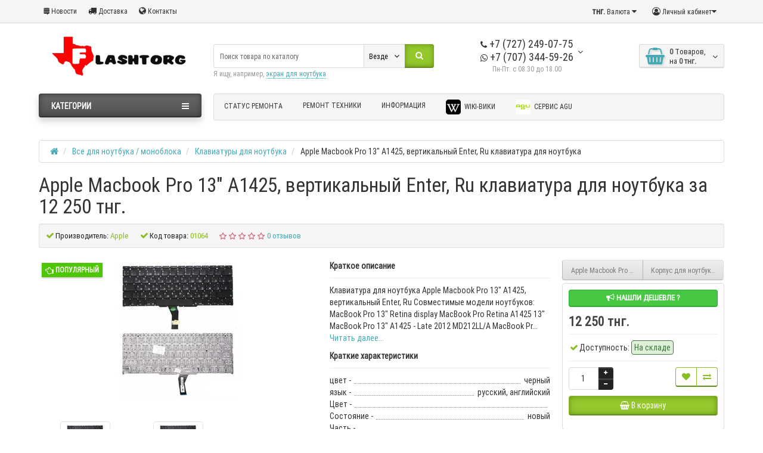

--- FILE ---
content_type: text/html; charset=utf-8
request_url: https://www.flashtorg.kz/vse-dlya-noutbuka-monobloka/klaviatury-dlya-noutbuka/apple-macbook-pro-13-a1425-vertikalnyj-enter-ru-klaviatura-dlya-noutbuka
body_size: 24783
content:
<!DOCTYPE html>
<html dir="ltr" lang="ru">
<head>
<meta charset="UTF-8" />
<meta name="viewport" content="width=device-width, initial-scale=1">
<meta http-equiv="X-UA-Compatible" content="IE=edge">
<title>Apple Macbook Pro 13&quot; A1425, вертикальный Enter, Ru клавиатура для ноутбука в Алматы - цена: 12 250 тнг.</title>
<base href="https://www.flashtorg.kz/" />
<meta name="description" content="Flashtorg - интернет магазин и сервис по ремонту техники предлагает купить Apple Macbook Pro 13&quot; A1425, вертикальный Enter, Ru клавиатура для ноутбука за 12 250 тнг. на сайте ➦ Flashtorg - интернет магазин и сервис по ремонту техники. ☎: +7 (707) 344 59 26. Доставка по Казахстану и Алматы." />
<meta name="keywords" content= "Алматы Apple Macbook Pro 13&quot; A1425, вертикальный Enter, Ru клавиатура для ноутбука" />
<meta property="og:title" content="Apple Macbook Pro 13&quot; A1425, вертикальный Enter, Ru клавиатура для ноутбука в Алматы - цена: 12 250 тнг." />
<meta property="og:type" content="website" />
<meta property="og:url" content="https://www.flashtorg.kz/vse-dlya-noutbuka-monobloka/klaviatury-dlya-noutbuka/apple-macbook-pro-13-a1425-vertikalnyj-enter-ru-klaviatura-dlya-noutbuka" />
<meta property="og:image" content="https://www.flashtorg.kz/image/cache/catalog/tovar/1000_2000/1140/2018_keyboard-Apple-MacBook-air-A1425-bigl-228x228.jpg" />
<meta property="og:site_name" content="Flashtorg - интернет магазин и сервис по ремонту техники" />
<link href="https://www.flashtorg.kz/vse-dlya-noutbuka-monobloka/klaviatury-dlya-noutbuka/apple-macbook-pro-13-a1425-vertikalnyj-enter-ru-klaviatura-dlya-noutbuka" rel="canonical" />
<link href="https://www.flashtorg.kz/image/catalog/favicon.svg" rel="icon" />
<link href="catalog/view/javascript/bootstrap/css/bootstrap.min.css" rel="preload" as="style" />
<link href="catalog/view/javascript/bootstrap/css/bootstrap.min.css" rel="stylesheet" media="screen" />
<style>
@media (min-width: 992px) {#column-left {margin-top: 440px;}}
@font-face {font-display:swap;font-family: "Roboto Condensed";src: url('catalog/view/theme/newstore/stylesheet/fonts/RobotoCondensed-Regular.ttf');font-style: normal;font-weight:400;}
@font-face{font-display:swap;font-family:'FontAwesome';src:url('catalog/view/theme/newstore/font-awesome/fonts/fontawesome-webfont.eot?v=4.7.0');src:url('catalog/view/theme/newstore/font-awesome/fonts/fontawesome-webfont.eot?#iefix&v=4.7.0') format('embedded-opentype'),url('catalog/view/theme/newstore/font-awesome/fonts/fontawesome-webfont.woff2?v=4.7.0') format('woff2'),url('catalog/view/theme/newstore/font-awesome/fonts/fontawesome-webfont.woff?v=4.7.0') format('woff'),url('catalog/view/theme/newstore/font-awesome/fonts/fontawesome-webfont.ttf?v=4.7.0') format('truetype'),url('catalog/view/theme/newstore/font-awesome/fonts/fontawesome-webfont.svg?v=4.7.0#fontawesomeregular') format('svg');font-weight:normal;font-style:normal}
@font-face {font-display:swap;src: url('catalog/view/theme/newstore/stylesheet/fonts/RobotoCondensed-Bold.ttf');font-style: bold;font-weight:600;}
@font-face {font-display:swap;font-family:'Marck Script';src: url('catalog/view/theme/newstore/stylesheet/fonts/MarckScriptRegular.ttf');}
</style>
<link rel="stylesheet" href="https://www.flashtorg.kz/ns-cache/_456129d293436ed223dd8be5b26c1bf8.css"/>
<style>
#cart:hover .dropdown-menu{
	display:block;
}
#cart:hover  .dropdown-menu:before{
	content: "";
	position: absolute;
	top: -7px;
	width: 100%;
	height: 9px;
	background: transparent;
}
#cart:hover .car-down{
	-webkit-transform: rotate(-180deg);
	transform: rotate(-180deg);
}
</style>
	<script>
if (localStorage.getItem('display') === null) {
localStorage.setItem('display', 'grid4');
}
</script>
<style>
@media (max-width: 520px) {
.product-slider .owl-item .item {margin:0px 5px;}
.product-slider {margin:0px -5px;}
}
@media (min-width: 1360px){
.container { width: calc(100% - 20px);}
header .col-md-3.logo-top {width:20%;}
header .col-md-3.menu-box {width:20%;}
header .col-md-9.hidden-xs.hidden-sm.clearfix {width:80%;}
header .phone-box.col-md-3.col-md-push-4 {left: 42%;}
header .phone-box.col-md-3.col-md-push-5 {left: 48%;}
header .box-search.col-md-4.col-md-pull-2 {width:42%;right:13%}
header .box-search.col-md-4.col-md-pull-5 {width:42%;right:38%}
header .box-search.col-md-5.col-md-pull-4 {width:48%;right:32%}
header .box-search.col-md-5.col-md-pull-1 {width:48%;right:7%}
header .col-md-9.col-md-push-3 {width:80%;left:20%}
header .box-cart.col-md-2.col-md-push-4 {width:13%;left:42%}
header .box-cart.col-md-1.col-md-push-5{width:7%;left:48%}
.breadcrumb.col-lg-offset-3, .breadcrumb.col-md-offset-3 {margin-left: 20.4%;}
.container .sw-80 {width: 80%;}
.container .sw-20 {width: 20%;}
#content.col-md-9 {width: 80%;}
#column-left.col-md-3,#column-right.col-md-3{ width:20%;}
}
</style>
<style>
.sticker-ns.popular .fa{ color:#ffffff }
.sticker-ns.popular{ background: #4fc605 none repeat scroll 0 0; color:#ffffff; }
.sticker-ns.special .fa{ color:#ffffff }
.sticker-ns.special { background: #ffffff none repeat scroll 0 0; color:#ff0000; }
.sticker-ns.bestseller .fa{ color:#ffffff }
.sticker-ns.bestseller { background: #f6941f none repeat scroll 0 0; color:#ffffff; }
.sticker-ns.newproduct .fa{ color:#ffffff }
.sticker-ns.newproduct{ background: #8080ff none repeat scroll 0 0; color:#ffffff; }
</style>
<script src="https://www.flashtorg.kz/ns-cache/_e0abf098648e27a96213f95a835a1f88.js"></script>
<script>
function init(elem, options){
elem.addClass('countdownHolder');
$.each(['Days','Hours','Minutes','Sec'],function(i){
var clas;
if (this=='Days') {clas="Дней";}
if (this=='Hours') {clas="Часов";}
if (this=='Minutes') {clas="минут";}
if (this=='Sec') {clas="сек";}
out_timer = "";
out_timer += '<span class="count'+this+'">';
out_timer += '<span class="num-time">';
out_timer += '<span class="position"><span class="digit static">0</span></span>';
out_timer += '<span class="position"><span class="digit static">0</span></span>';
out_timer += '</span>';
out_timer += '<span class="time_productany">'+clas+'</span>';
out_timer += '</span>';
$(out_timer).appendTo(elem);
});
}
var button_shopping = "Продолжить покупки";
var button_checkout = "Оформление заказа";
var link_checkout = "https://www.flashtorg.kz/simplecheckout/";
var link_newstorecheckout = "https://www.flashtorg.kz/simplecheckout/";
var text_showmore = 'Показать еще';
var color_schem = '8';
var loading_masked_img = '<img src="catalog/view/theme/newstore/image/ring-alt-'+ color_schem +'.svg" />';
function loading_masked(action) {
if (action) {
$('.loading_masked').html(loading_masked_img);
$('.loading_masked').show();
} else {
$('.loading_masked').html('');
$('.loading_masked').hide();
}
}
function creatOverlayLoadPage(action) {
if (action) {
$('#messageLoadPage').html(loading_masked_img);
$('#messageLoadPage').show();
} else {
$('#messageLoadPage').html('');
$('#messageLoadPage').hide();
}
}
</script>
<script>
  (function(i,s,o,g,r,a,m){i['GoogleAnalyticsObject']=r;i[r]=i[r]||function(){
  (i[r].q=i[r].q||[]).push(arguments)},i[r].l=1*new Date();a=s.createElement(o),
  m=s.getElementsByTagName(o)[0];a.async=1;a.src=g;m.parentNode.insertBefore(a,m)
  })(window,document,'script','https://www.google-analytics.com/analytics.js','ga');

  ga('create', 'UA-16062838-1', 'auto');
  ga('send', 'pageview');

</script><style>.htop-b-pc img {margin:0 auto;}</style>
<script src="catalog/view/javascript/addtocopy.js" type="text/javascript"></script>
            
<body class="product-product-1140">

  <!-- Google Tag Manager (noscript) -->
<noscript><iframe src="https://www.googletagmanager.com/ns.html?id=GTM-KG6NXWX"
height="0" width="0" style="display:none;visibility:hidden"></iframe></noscript>
<!-- End Google Tag Manager (noscript) -->  
<p id="back-top"><a rel="nofollow" class="btn btn-default" href="#top"><i class="fa fa-chevron-up" style="font-size:18px;"></i></a></p>
<nav id="top" class="">
  <div class="container">
  	<div class="pull-left">
		<div class="btn-group box-question">
			<button data-toggle="dropdown" type="button" class="visible-xs visible-sm btn btn-link"><i class="fa fa-bars"></i></button>
			<ul class="dropdown-menu dropdown-menu-left header-nav-links ">
									<li><button onclick="location='news'"  type="button" class="btn btn-link"><i class="fa fa-stack-exchange"></i> Новости</button></li>
									<li><button onclick="location='informaciya-o-dostavke'"  type="button" class="btn btn-link"><i class="fa fa-truck"></i> Доставка</button></li>
									<li><button  onclick="$('.side-collapse').toggleClass('in'); banner_link_open('contact-us')"  type="button" class="btn btn-link"><i class="fa fa-globe"></i> Контакты</button></li>
							</ul>
		</div>
	</div>
		<div class="pull-right">
	<div class="pull-right ">
		<div class="btn-group box-account">
				<button data-toggle="dropdown" type="button" class="dropdown-toggle btn btn-link">
				<i class="fa fa-user-circle-o"></i>
								<span class="hidden-xs hidden-sm">Личный кабинет</span><i class="fa fa-caret-down"></i>
								</button>
			<ul class="dropdown-menu dropdown-menu-right">
								<li><a rel="nofollow" href="https://www.flashtorg.kz/simpleregister/">Регистрация</a></li>
				<li><a rel="nofollow" href="javascript:void(0)" id="login-popup" data-load-url="index.php?route=common/login_modal">Авторизация</a></li>
							</ul>
		</div>
	</div>
	<div class="pull-right box-currency ">
		<div class="pull-left">
<form action="https://www.flashtorg.kz/index.php?route=common/currency/currency" method="post" enctype="multipart/form-data" id="currency">
  <div class="btn-group">
    <button class="btn btn-link dropdown-toggle" data-toggle="dropdown">
                    <strong>   тнг.</strong>
            <span class="hidden-xs hidden-sm hidden-md">Валюта</span> <i class="fa fa-caret-down"></i></button>
    <ul class="dropdown-menu">
                  <li><button class="currency-select btn btn-link btn-block" type="button" name="USD">$ US Dollar</button></li>
                        <li><button class="currency-select btn btn-link btn-block" type="button" name="KZT">   тнг. Тенге</button></li>
                </ul>
  </div>
  <input type="hidden" name="code" value="" />
  <input type="hidden" name="redirect" value="https://www.flashtorg.kz/vse-dlya-noutbuka-monobloka/klaviatury-dlya-noutbuka/apple-macbook-pro-13-a1425-vertikalnyj-enter-ru-klaviatura-dlya-noutbuka" />
</form>
</div>
	</div>
	<div class="pull-right box-language ">
		
			<div class="pull-left">
			<div id="top-links">
			<div id="google_translate_element"></div>
			<script type="text/javascript">
			function googleTranslateElementInit() {
			  new google.translate.TranslateElement({layout: google.translate.TranslateElement.InlineLayout.SIMPLE}, 'google_translate_element');
			}
			</script><script type="text/javascript" src="//translate.google.com/translate_a/element.js?cb=googleTranslateElementInit"></script>
			</div>
			</div>
			
	</div>
			</div>
  </div>
</nav>
<header >
  <div class="container">
    <div class="row vertical-align">
		<div class="col-xs-6 col-sm-12 col-md-3 text-center text-left-md logo-top">
			<div id="logo">
											  <a href="https://www.flashtorg.kz/"><img src="https://www.flashtorg.kz/image/catalog/flashtorg_logotip.gif" title="Flashtorg - интернет магазин и сервис по ремонту техники" alt="Flashtorg - интернет магазин и сервис по ремонту техники" class="img-responsive" /></a>
							  			</div>
		</div>
		<div class="phone-box col-xs-6 col-sm-12 col-md-3 col-md-push-4 text-xs-right text-sm-center text-md-center">
			<div id="phone">
				<div class="contact-header">
					<div class="dropdown-toggle">
													<div class="additional-tel dth">
																								<div class="icon-image"><i class="fa fa-phone"></i></div>
																 +7 (727) 249-07-75														</div>
													<div class="additional-tel dth">
																								<div class="icon-image"><i class="fa fa-whatsapp"></i></div>
																 +7 (707) 344-59-26														</div>
																			<span class="drop-icon-info"><i class="car-down fa fa-angle-down"></i></span>
											</div>
										<ul class="dropdown-menu drop-contacts">
																											<li>
																		<div>
																					<div class="icon-image"><i class="fa fa-mobile"></i></div>
																						 +7 (775) 769-89-62										</div>
																	</li>
															<li>
																	<a target="_blank" href="mailto:info@flashtorg.kz">
																				<div class="icon-image"><i class="fa fa-at"></i></div>
																				info@flashtorg.kz									</a>
																	</li>
															<li>
																	<a href="https://www.google.com/maps/place/43%C2%B013'32.6%22N+76%C2%B051'53.0%22E/@43.225731,76.8625349,17z/data=!3m1!4b1!4m5!3m4!1s0x0:0x0!8m2!3d43.225731!4d76.8647236?hl=ru-ru" target="_blank">
																				<div class="icon-image"><i class="fa fa-university"></i></div>
																				г.Алматы мик 8 дом 8									</a>
																	</li>
																		</ul>
										<div class="text_after_phone">Пн-Пт. с 08.30 до 18.00</div>
				</div>
			</div>
		</div>
		<div class="box-cart  col-xs-12 col-xs-12 col-sm-4 col-md-2 col-md-push-4 col-sm-push-8"><div class="shopping-cart ">
<div id="cart" class="btn-group btn-block">
  <button type="button" data-toggle="dropdown" data-loading-text="Загрузка..." class="btn btn-block dropdown-toggle">	
		<i class="shop-bag fa fa-shopping-basket"></i>
		<i class="car-down fa fa-angle-down"></i>
  <span class="cart-total"><span class="products"><b>0</b> <span class="text_product">Tоваров,</span></span><span class="prices">на <b>0   тнг.</b></span></span>
  </button>
  
  <ul class="dropdown-menu pull-right"  >
        <li>
      <p class="text-center">В корзине пусто!</p>
    </li>
      </ul>
</div>
</div>
</div>
		<div class="box-search  col-xs-12  col-sm-8 col-md-4  col-md-pull-5 col-sm-pull-4 search-top"><script>
$(document).ready(function() {
  var category_id_page = $('#content select[name=\'category_id\']').find("option:selected").attr("value");
  var category_id_html = $('#content select[name=\'category_id\']').find("option:selected").html();

  $("#selected_category").val(category_id_page);
  $("#category_now").val(category_id_page);
  $(".category-name").html(category_id_html);
  $('.select-category').find('.filter-option').html(category_id_html)
  });
 </script>
<div id="searchtop">
<div id="search" class="input-group pt20">
	<input type="text" name="search" value="" placeholder="Поиск товара по каталогу" class="form-control input-lg search-autocomplete" />
		<div class="input-group-btn categories">
    <button id="change_category" type="button" class="btn btn-search-select dropdown-toggle" data-toggle="dropdown">
				<span class="category-name">Везде&nbsp;</span>&nbsp;<span class="fa fa-angle-down fa-fw car-down"></span>
	</button>
    <ul class="dropdown-menu">
			<li><a href="#" onclick="return false;" data-idsearch="0">Везде</a></li>
						<li><a href="#" onclick="return false;" data-idsearch="59">Все для ноутбука / моноблока</a></li>

						<li><a href="#" onclick="return false;" data-idsearch="60">Запчасти для компьютера</a></li>

						<li><a href="#" onclick="return false;" data-idsearch="61">Оргтехника и расходка</a></li>

						<li><a href="#" onclick="return false;" data-idsearch="62">Мониторы и переферия</a></li>

						<li><a href="#" onclick="return false;" data-idsearch="64">Сетевое оборудование</a></li>

						<li><a href="#" onclick="return false;" data-idsearch="63">Переферия</a></li>

						<li><a href="#" onclick="return false;" data-idsearch="79">Программы</a></li>

						<li><a href="#" onclick="return false;" data-idsearch="129">Услуги</a></li>

						<li><a href="#" onclick="return false;" data-idsearch="139">Инструменты</a></li>

						<li><a href="#" onclick="return false;" data-idsearch="170">Товары для здоровья</a></li>

						<li><a href="#" onclick="return false;" data-idsearch="171">Запчасти для телевизора</a></li>

						<li><a href="#" onclick="return false;" data-idsearch="1508">Смарт часы и браслеты</a></li>

						<li><a href="#" onclick="return false;" data-idsearch="1628">Носители информации</a></li>

					</ul>
		<input id="selected_category" type="hidden" name="category_id" value="0" />

  </div>
    <span class="input-group-btn button_search">
    <button type="button" class="btn btn-search"><i class="fa fa-search"></i></button>
  </span>
</div>
<div id="search_word" class="hidden-xs hidden-sm">Я ищу, например, <a>экран для ноутбука</a></div>
</div>
<script>
$('#search a').click(function(){
	$("#selected_category").val($(this).attr('data-idsearch'));
	$('.category-name').html($(this).html());
});
</script>
<script>
	$(document).ready(function(){
	var autoSearch = $('#searchtop input[name="search"]');

	var customAutocompleteSearchtop = null;
	autoSearch.autocompleteSerach({
		delay: 500,
	responsea : function (items){
		if (items.length) {
			for (i = 0; i < items.length; i++) {
				this.items[items[i]['value']] = items[i];
			}
		}
		var html='';
		if(items.length){
			$.each(items,function(key,item){
				if(item.product_id!=0){
					html += '<li><a href="'+ item.href +'" class="autosearch_link">';
					html += '<div class="ajaxadvance">';
					html += '<div class="image">';
					if(item.image){
					html += '<img title="'+item.name+'" src="'+item.image+'"/>';
					}
					html += '</div>';
					html += '<div class="content">';
					html += 	'<h3 class="name">'+item.label+'</h3>';
					if(item.model){
					html += 	'<div class="model">';
					html +=		'Модель: '+ item.model;
					html +=		'</div>';
					}
					if(item.manufacturer){
					html += 	'<div class="manufacturer">';
					html +=		'Производитель: '+ item.manufacturer;
					html +=		'</div>';
					}
					if(item.stock_status){
					html += 	'<div class="stock_status">';
					html +=		'Наличие: '+ item.stock_status;
					html +=		'</div>';
					}
					if(item.price){
					html += 	'<div class="price"> ';
					if (!item.special) {
					html +=			 item.price;
					} else {
					html +=			'<span class="price-old">'+ item.price +'</span> <span class="price-new">'+ item.special +'</span>';
					}
					html +=		'</div>';
					}

					if (item.rating) {
					html +=		'<div class="ratings"> ';
					for (var i = 1; i <= 5; i++) {
					if (item.rating < i) {
					html +=		'<span class="fa fa-stack"><i class="fa fa-star-o fa-stack-1x"></i></span>';
					} else {
					html +=		'<span class="fa fa-stack"><i class="fa fa-star fa-stack-1x"></i><i class="fa fa-star-o fa-stack-1x"></i></span>';
					}
					}
					html +=		'</div>';
					}
					html +='</div>';
					html += '</div></a></li>'
				}
			});
					html +=	'<li><a class="search-view-all-result" href="index.php?route=product/search&search=' + autoSearch.val() + '">Просмотреть все результаты</a></li>';
		}
		if (html) {
			autoSearch.siblings('ul.dropdown-menu').show();
		} else {
			autoSearch.siblings('ul.dropdown-menu').hide();
		}

		$(autoSearch).siblings('ul.dropdown-menu').html(html);
	},
		source: function(request, response) {
		customAutocompleteSearchtop = this;
			$.ajax({
				url: 'index.php?route=extension/module/autosearch/ajaxLiveSearch&filter_name=' +  encodeURIComponent(request),
				dataType : 'json',
				success : function(json) {
				customAutocompleteSearchtop.responsea($.map(json, function(item) {
					return {
					label: item.name,
						name: item.name1,
						value: item.product_id,
						model: item.model,
						stock_status: item.stock_status,
						image: item.image,
						manufacturer: item.manufacturer,
						price: item.price,
						special: item.special,
						category: item.category,
						rating: item.rating,
						reviews: item.reviews,
						href:item.href,
						}
				}));
				}
			});
		},
		select : function (ui){
			return false;
		},
		selecta: function(ui) {
		if(ui.href){
			location = ui.href;
		}
			return false;
		},
		focus: function(event, ui) {
			return false;
		}
		});
	});
</script>
<script>
	$(document).on('click', '#search-fixed-top input[name="search"]', function () {
	var autoSearchFixed = $('#search-fixed-top input[name="search"]');
	var customAutocomplete = null;
						$('#search-fixed-top ul.dropdown-menu.autosearch').remove();
	autoSearchFixed.autocompleteSerach({
		delay: 500,
	responsea : function (items){
		if (items.length) {
			for (i = 0; i < items.length; i++) {
				this.items[items[i]['value']] = items[i];
			}
		}
		var html='';
		if(items.length){
			$.each(items,function(key,item){
				if(item.product_id!=0){
					html += '<li><a href="'+ item.href +'" class="autosearch_link">';
					html += '<div class="ajaxadvance">';
					html += '<div class="image">';
					if(item.image){
					html += '<img title="'+item.name+'" src="'+item.image+'"/>';
					}
					html += '</div>';
					html += '<div class="content">';
					html += 	'<h3 class="name">'+item.label+'</h3>';
					if(item.model){
					html += 	'<div class="model">';
					html +=		'Модель: '+ item.model;
					html +=		'</div>';
					}
					if(item.manufacturer){
					html += 	'<div class="manufacturer">';
					html +=		'Производитель: '+ item.manufacturer;
					html +=		'</div>';
					}
					if(item.stock_status){
					html += 	'<div class="stock_status">';
					html +=		'Наличие: '+ item.stock_status;
					html +=		'</div>';
					}
					if(item.price){
					html += 	'<div class="price"> ';
					if (!item.special) {
					html +=			 item.price;
					} else {
					html +=			'<span class="price-old">'+ item.price +'</span> <span class="price-new">'+ item.special +'</span>';
					}
					html +=		'</div>';
					}

					if (item.rating) {
					html +=		'<div class="ratings"> ';
					for (var i = 1; i <= 5; i++) {
					if (item.rating < i) {
					html +=		'<span class="fa fa-stack"><i class="fa fa-star-o fa-stack-1x"></i></span>';
					} else {
					html +=		'<span class="fa fa-stack"><i class="fa fa-star fa-stack-1x"></i><i class="fa fa-star-o fa-stack-1x"></i></span>';
					}
					}
					html +=		'</div>';
					}
					html +='</div>';
					html += '</div></a></li>'
				}
			});
					html +=	'<li><a class="search-view-all-result" href="index.php?route=product/search&search=' + autoSearchFixed.val() + '">Просмотреть все результаты</a></div>';
		}
		if (html) {
			autoSearchFixed.siblings('ul.dropdown-menu').show();
		} else {
			autoSearchFixed.siblings('ul.dropdown-menu').hide();
		}

		$(autoSearchFixed).siblings('ul.dropdown-menu').html(html);
	},
		source: function(request, response) {
		customAutocomplete = this;
			$.ajax({
				url: 'index.php?route=extension/module/autosearch/ajaxLiveSearch&filter_name=' +  encodeURIComponent(request),
				dataType : 'json',
				success : function(json) {
				customAutocomplete.responsea($.map(json, function(item) {
					return {
					label: item.name,
						name: item.name1,
						value: item.product_id,
						model: item.model,
						stock_status: item.stock_status,
						image: item.image,
						manufacturer: item.manufacturer,
						price: item.price,
						special: item.special,
						category: item.category,
						rating: item.rating,
						reviews: item.reviews,
						href:item.href
						}
				}));
				}
			});
		},
		select : function (ui){
			return false;
		},
		selecta: function(ui) {
		if(ui.href){
			location = +ui.href;
		}
			return false;
		},
		focus: function(event, ui) {
			return false;
		}
		});
	});
</script>
</div>
	</div>
  </div>
					<div class="container">
	<div class="row">
		<div class="col-sm-12 col-md-3 menu-box ">
						<nav id="menu" class="btn-group btn-block">
				<button type="button" class="btn btn-menu btn-block dropdown-toggle" data-toggle="dropdown">
					<i class="fa fa-bars"></i>
					<span class="text-category">Категории</span>
				</button>
				<ul id="menu-list" class="dropdown-menu">

																			<li class="hidden-md hidden-lg">
									<a target="_blank" data-target="link" href="https://order-status.vlapp.ru/?widgetKey=Z21KTXh2KzRJcEdwb1JDMXgzNjd6eUxMSkY4RkN4Rmo3QmdCQXVOVkMwcmttd2tTN2xDRjlPdnAvd1c0THhMMw==">
																														Статус ремонта									</a>
								</li>
																								<li class="dropdown ">
							<span class="toggle-child">
								<i class="fa fa-plus plus"></i>
								<i class="fa fa-minus minus"></i>
							</span>
								<a href="vse-dlya-noutbuka-monobloka" class="parent-link dropdown-img">
									<i class="fa fa-angle-down arrow"></i>
																			Все для ноутбука / моноблока								</a>

																									
																														<div class="ns-dd dropdown-menu-full-image nsmenu-type-category-full-image box-col-3">
											<div class="dropdown-inner">
												<div class="col-sm-12 nsmenu-haschild">
												 																										<div class="row">
																												<div class="nsmenu-parent-block col-md-2 col-sm-12">
																														<a class="nsmenu-parent-img" href="https://www.flashtorg.kz/vse-dlya-noutbuka-monobloka/ehkran-dlya-noutbuka-monobloka/"><img src="https://www.flashtorg.kz/image/cache/catalog/ico/tovar/led-50x50.png" alt="Экран для ноутбука / моноблока" title="Экран для ноутбука / моноблока"/></a>
																														<a class="nsmenu-parent-title" href="https://www.flashtorg.kz/vse-dlya-noutbuka-monobloka/ehkran-dlya-noutbuka-monobloka/">
															Экран для ноутбука / моноблока																															</a>

															
														</div>
																												<div class="nsmenu-parent-block col-md-2 col-sm-12">
																														<a class="nsmenu-parent-img" href="https://www.flashtorg.kz/vse-dlya-noutbuka-monobloka/akkumulyator-dlya-noutbuka/"><img src="https://www.flashtorg.kz/image/cache/catalog/ico/tovar/laptopbat-50x50.jpg.webp" loading="lazy" alt="Аккумулятор для ноутбука" title="Аккумулятор для ноутбука"/></a>
																														<a class="nsmenu-parent-title" href="https://www.flashtorg.kz/vse-dlya-noutbuka-monobloka/akkumulyator-dlya-noutbuka/">
															Аккумулятор для ноутбука																															</a>

															
														</div>
																												<div class="nsmenu-parent-block nsmenu-issubchild col-md-2 col-sm-12">
																														<a class="nsmenu-parent-img" href="https://www.flashtorg.kz/vse-dlya-noutbuka-monobloka/detali-korpusa-noutbuka/"><img src="https://www.flashtorg.kz/image/cache/catalog/ico/tovar/case-50x50.png" alt="Детали корпуса ноутбука" title="Детали корпуса ноутбука"/></a>
																														<a class="nsmenu-parent-title" href="https://www.flashtorg.kz/vse-dlya-noutbuka-monobloka/detali-korpusa-noutbuka/">
															Детали корпуса ноутбука																															</a>

																															<ul class="list-unstyled nsmenu-ischild">
																																																						<li><a href="https://www.flashtorg.kz/vse-dlya-noutbuka-monobloka/detali-korpusa-noutbuka/petli-matricy/">
																				Петли матрицы																																								</a></li>
																																																																								<li><a href="https://www.flashtorg.kz/vse-dlya-noutbuka-monobloka/detali-korpusa-noutbuka/korpus-noutbuka/">
																				Корпус ноутбука																																								</a></li>
																																																																								<li><a href="https://www.flashtorg.kz/vse-dlya-noutbuka-monobloka/detali-korpusa-noutbuka/bolty/">
																				Болты																																								</a></li>
																																																			</ul>
															
														</div>
																												<div class="nsmenu-parent-block col-md-2 col-sm-12">
																														<a class="nsmenu-parent-img" href="https://www.flashtorg.kz/vse-dlya-noutbuka-monobloka/blok-pitaniya-dlya-noutbuka/"><img src="https://www.flashtorg.kz/image/cache/catalog/ico/tovar/power_adapter-50x50.png" alt="Блок питания для ноутбука" title="Блок питания для ноутбука"/></a>
																														<a class="nsmenu-parent-title" href="https://www.flashtorg.kz/vse-dlya-noutbuka-monobloka/blok-pitaniya-dlya-noutbuka/">
															Блок питания для ноутбука																															</a>

															
														</div>
																												<div class="nsmenu-parent-block nsmenu-issubchild col-md-2 col-sm-12">
																														<a class="nsmenu-parent-img" href="https://www.flashtorg.kz/vse-dlya-noutbuka-monobloka/pereferiya-dlya-noutbka/"><img src="https://www.flashtorg.kz/image/cache/catalog/ico/tovar/odd-box-50x50.jpg.webp" loading="lazy" alt="Переферия для ноутбка" title="Переферия для ноутбка"/></a>
																														<a class="nsmenu-parent-title" href="https://www.flashtorg.kz/vse-dlya-noutbuka-monobloka/pereferiya-dlya-noutbka/">
															Переферия для ноутбка																															</a>

																															<ul class="list-unstyled nsmenu-ischild">
																																																						<li><a href="https://www.flashtorg.kz/vse-dlya-noutbuka-monobloka/pereferiya-dlya-noutbka/wifi-moduli/">
																				WiFi модули																																								</a></li>
																																																																								<li><a href="https://www.flashtorg.kz/vse-dlya-noutbuka-monobloka/pereferiya-dlya-noutbka/perekhodniki/">
																				Переходники																																								</a></li>
																																																																								<li><a href="https://www.flashtorg.kz/vse-dlya-noutbuka-monobloka/pereferiya-dlya-noutbka/dinamiki/">
																				Динамики																																								</a></li>
																																																																								<li><a href="https://www.flashtorg.kz/vse-dlya-noutbuka-monobloka/pereferiya-dlya-noutbka/veb-kamery/">
																				Веб камеры																																								</a></li>
																																																			</ul>
															
														</div>
																												<div class="nsmenu-parent-block col-md-2 col-sm-12">
																														<a class="nsmenu-parent-img" href="https://www.flashtorg.kz/vse-dlya-noutbuka-monobloka/klaviatury-dlya-noutbuka/"><img src="https://www.flashtorg.kz/image/cache/catalog/ico/tovar/laptop-keyboard-50x50.jpg.webp" loading="lazy" alt="Клавиатуры для ноутбука" title="Клавиатуры для ноутбука"/></a>
																														<a class="nsmenu-parent-title" href="https://www.flashtorg.kz/vse-dlya-noutbuka-monobloka/klaviatury-dlya-noutbuka/">
															Клавиатуры для ноутбука																															</a>

															
														</div>
																											</div>
																										<div class="row">
																												<div class="nsmenu-parent-block nsmenu-issubchild col-md-2 col-sm-12">
																														<a class="nsmenu-parent-img" href="https://www.flashtorg.kz/vse-dlya-noutbuka-monobloka/ffc-fpc-shlejfy-i-razemy/"><img src="https://www.flashtorg.kz/image/cache/catalog/ico/tovar/ffc_ico-50x50.jpg.webp" loading="lazy" alt=" FFC FPC Шлейфы и разъемы" title=" FFC FPC Шлейфы и разъемы"/></a>
																														<a class="nsmenu-parent-title" href="https://www.flashtorg.kz/vse-dlya-noutbuka-monobloka/ffc-fpc-shlejfy-i-razemy/">
															 FFC FPC Шлейфы и разъемы																															</a>

																															<ul class="list-unstyled nsmenu-ischild">
																																																						<li><a href="https://www.flashtorg.kz/vse-dlya-noutbuka-monobloka/ffc-fpc-shlejfy-i-razemy/ffc-fpc-shlejfy/">
																				FFC FPC Шлейфы																																								</a></li>
																																																																								<li><a href="https://www.flashtorg.kz/vse-dlya-noutbuka-monobloka/ffc-fpc-shlejfy-i-razemy/ffc-fpc-razemy/">
																				FFC FPC разъемы																																								</a></li>
																																																			</ul>
															
														</div>
																												<div class="nsmenu-parent-block col-md-2 col-sm-12">
																														<a class="nsmenu-parent-img" href="https://www.flashtorg.kz/vse-dlya-noutbuka-monobloka/materinskie-platy-dlya-noutbuka/"><img src="https://www.flashtorg.kz/image/cache/catalog/ico/tovar/mainboard-50x50.png" alt="Материнские платы для ноутбука" title="Материнские платы для ноутбука"/></a>
																														<a class="nsmenu-parent-title" href="https://www.flashtorg.kz/vse-dlya-noutbuka-monobloka/materinskie-platy-dlya-noutbuka/">
															Материнские платы для ноутбука																															</a>

															
														</div>
																												<div class="nsmenu-parent-block col-md-2 col-sm-12">
																														<a class="nsmenu-parent-img" href="https://www.flashtorg.kz/vse-dlya-noutbuka-monobloka/ohlazhdenie-dlya-noutbuka-1/"><img src="https://www.flashtorg.kz/image/cache/catalog/ico/tovar/cooler-50x50.jpg.webp" loading="lazy" alt="Охлаждение для ноутбука" title="Охлаждение для ноутбука"/></a>
																														<a class="nsmenu-parent-title" href="https://www.flashtorg.kz/vse-dlya-noutbuka-monobloka/ohlazhdenie-dlya-noutbuka-1/">
															Охлаждение для ноутбука																															</a>

															
														</div>
																												<div class="nsmenu-parent-block col-md-2 col-sm-12">
																														<a class="nsmenu-parent-img" href="https://www.flashtorg.kz/vse-dlya-noutbuka-monobloka/operativnaya-pamyat-dlya-noutbuka/"><img src="https://www.flashtorg.kz/image/cache/catalog/ico/tovar/ram-50x50.png" alt="Оперативная память для ноутбука" title="Оперативная память для ноутбука"/></a>
																														<a class="nsmenu-parent-title" href="https://www.flashtorg.kz/vse-dlya-noutbuka-monobloka/operativnaya-pamyat-dlya-noutbuka/">
															Оперативная память для ноутбука																															</a>

															
														</div>
																												<div class="nsmenu-parent-block col-md-2 col-sm-12">
																														<a class="nsmenu-parent-img" href="https://www.flashtorg.kz/vse-dlya-noutbuka-monobloka/opticheskij-privod-dlya-noutbuka/"><img src="https://www.flashtorg.kz/image/cache/catalog/ico/tovar/dvd-50x50.jpg.webp" loading="lazy" alt="Оптический привод для ноутбука" title="Оптический привод для ноутбука"/></a>
																														<a class="nsmenu-parent-title" href="https://www.flashtorg.kz/vse-dlya-noutbuka-monobloka/opticheskij-privod-dlya-noutbuka/">
															Оптический привод для ноутбука																															</a>

															
														</div>
																												<div class="nsmenu-parent-block nsmenu-issubchild col-md-2 col-sm-12">
																														<a class="nsmenu-parent-img" href="https://www.flashtorg.kz/vse-dlya-noutbuka-monobloka/razemy-dlya-noutbuka/"><img src="https://www.flashtorg.kz/image/cache/catalog/ico/tovar/razjem-50x50.jpg.webp" loading="lazy" alt="Разъемы для ноутбука" title="Разъемы для ноутбука"/></a>
																														<a class="nsmenu-parent-title" href="https://www.flashtorg.kz/vse-dlya-noutbuka-monobloka/razemy-dlya-noutbuka/">
															Разъемы для ноутбука																															</a>

																															<ul class="list-unstyled nsmenu-ischild">
																																																						<li><a href="https://www.flashtorg.kz/vse-dlya-noutbuka-monobloka/razemy-dlya-noutbuka/razem-pitaniya-noutbuka/">
																				Разъем питания																																								</a></li>
																																																																								<li><a href="https://www.flashtorg.kz/vse-dlya-noutbuka-monobloka/razemy-dlya-noutbuka/razem-dlya-hdd/">
																				Разъем для HDD																																								</a></li>
																																																			</ul>
															
														</div>
																											</div>
																										<div class="row">
																												<div class="nsmenu-parent-block col-md-2 col-sm-12">
																														<a class="nsmenu-parent-img" href="https://www.flashtorg.kz/vse-dlya-noutbuka-monobloka/shlejf-matricy-noutbuka/"><img src="https://www.flashtorg.kz/image/cache/catalog/ico/tovar/led_cable-50x50.png" alt="Шлейф матрицы ноутбука" title="Шлейф матрицы ноутбука"/></a>
																														<a class="nsmenu-parent-title" href="https://www.flashtorg.kz/vse-dlya-noutbuka-monobloka/shlejf-matricy-noutbuka/">
															Шлейф матрицы ноутбука																															</a>

															
														</div>
																												<div class="nsmenu-parent-block col-md-2 col-sm-12">
																														<a class="nsmenu-parent-img" href="https://www.flashtorg.kz/vse-dlya-noutbuka-monobloka/zhestkie-diski-dlya-noutbuka/"><img src="https://www.flashtorg.kz/image/cache/catalog/ico/tovar/hdd-laptop-50x50.jpg.webp" loading="lazy" alt="Жесткие диски для ноутбука" title="Жесткие диски для ноутбука"/></a>
																														<a class="nsmenu-parent-title" href="https://www.flashtorg.kz/vse-dlya-noutbuka-monobloka/zhestkie-diski-dlya-noutbuka/">
															Жесткие диски для ноутбука																															</a>

															
														</div>
																												<div class="nsmenu-parent-block col-md-2 col-sm-12">
																														<a class="nsmenu-parent-img" href="https://www.flashtorg.kz/vse-dlya-noutbuka-monobloka/processory-dlya-noutbuka/"><img src="https://www.flashtorg.kz/image/cache/catalog/ico/tovar/cpu-50x50.png" alt="Процессоры для ноутбука" title="Процессоры для ноутбука"/></a>
																														<a class="nsmenu-parent-title" href="https://www.flashtorg.kz/vse-dlya-noutbuka-monobloka/processory-dlya-noutbuka/">
															Процессоры для ноутбука																															</a>

															
														</div>
																												<div class="nsmenu-parent-block col-md-2 col-sm-12">
																														<a class="nsmenu-parent-img" href="https://www.flashtorg.kz/vse-dlya-noutbuka-monobloka/podstavka-dlya-noutbuka/"><img src="https://www.flashtorg.kz/image/cache/catalog/ico/tovar/podstavka-dlja-noutbuka-50x50.png" alt="Подставка для ноутбука" title="Подставка для ноутбука"/></a>
																														<a class="nsmenu-parent-title" href="https://www.flashtorg.kz/vse-dlya-noutbuka-monobloka/podstavka-dlya-noutbuka/">
															Подставка для ноутбука																															</a>

															
														</div>
																											</div>
																									</div>
																							</div>
										</div>
																				
										
										
										
																	</li>
																								<li class="dropdown hidden-md hidden-lg">
							<span class="toggle-child">
								<i class="fa fa-plus plus"></i>
								<i class="fa fa-minus minus"></i>
							</span>
								<a href="javascript:void(0);" class="parent-link dropdown-img">
									<i class="fa fa-angle-down arrow"></i>
																			Ремонт техники								</a>

								
										
										
										
																					<div class="ns-dd dropdown-menu-information nsmenu-type-information  box-col-1 ">
												<div class="dropdown-inner">
													<div class="col-sm-12 nsmenu-haschild">
													 																													<ul class="list-unstyled nsmenu-haschild ">
																																	<li><a href="https://www.flashtorg.kz/remont-noutbukov">Ремонт ноутбуков</a></li>
																																	<li><a href="https://www.flashtorg.kz/remont-kompyuterov">Ремонт компьютеров</a></li>
																																	<li><a href="https://www.flashtorg.kz/remont-orgtehniki">Ремонт оргтехники</a></li>
																															</ul>
																											</div>
																									</div>
											</div>
										
																	</li>
																								<li class="dropdown ">
							<span class="toggle-child">
								<i class="fa fa-plus plus"></i>
								<i class="fa fa-minus minus"></i>
							</span>
								<a href="zapchasti-dlya-kompyutera" class="parent-link dropdown-img">
									<i class="fa fa-angle-down arrow"></i>
																			Запчасти для компьютера								</a>

																									
																														<div class="ns-dd dropdown-menu-full-image nsmenu-type-category-full-image box-col-3">
											<div class="dropdown-inner">
												<div class="col-sm-12 nsmenu-haschild">
												 																										<div class="row">
																												<div class="nsmenu-parent-block col-md-2 col-sm-12">
																														<a class="nsmenu-parent-img" href="https://www.flashtorg.kz/kompyutery-i-komplektuyuschie-1512/processory-cpu-1525/"><img src="https://www.flashtorg.kz/image/cache/catalog/ico/tovar/cpu-50x50.png" alt="Процессоры (CPU)" title="Процессоры (CPU)"/></a>
																														<a class="nsmenu-parent-title" href="https://www.flashtorg.kz/kompyutery-i-komplektuyuschie-1512/processory-cpu-1525/">
															Процессоры (CPU)																															</a>

															
														</div>
																												<div class="nsmenu-parent-block col-md-2 col-sm-12">
																														<a class="nsmenu-parent-img" href="https://www.flashtorg.kz/kompyutery-i-komplektuyuschie-1512/videokarty-vga-1527/"><img src="https://www.flashtorg.kz/image/cache/catalog/ico/tovar/video_card-50x50.png" alt="Видеокарты (VGA)" title="Видеокарты (VGA)"/></a>
																														<a class="nsmenu-parent-title" href="https://www.flashtorg.kz/kompyutery-i-komplektuyuschie-1512/videokarty-vga-1527/">
															Видеокарты (VGA)																															</a>

															
														</div>
																												<div class="nsmenu-parent-block col-md-2 col-sm-12">
																														<a class="nsmenu-parent-img" href="https://www.flashtorg.kz/zapchasti-dlya-kompyutera/zhestkie-diski/"><img src="https://www.flashtorg.kz/image/cache/catalog/ico/tovar/hdd-50x50.png" alt="Жесткие диски" title="Жесткие диски"/></a>
																														<a class="nsmenu-parent-title" href="https://www.flashtorg.kz/zapchasti-dlya-kompyutera/zhestkie-diski/">
															Жесткие диски																															</a>

															
														</div>
																												<div class="nsmenu-parent-block col-md-2 col-sm-12">
																														<a class="nsmenu-parent-img" href="https://www.flashtorg.kz/kompyutery-i-komplektuyuschie-1512/materinskie-platy-mb-1526/"><img src="https://www.flashtorg.kz/image/cache/catalog/ico/tovar/pc-mainboard-50x50.png" alt="Материнские платы (MB)" title="Материнские платы (MB)"/></a>
																														<a class="nsmenu-parent-title" href="https://www.flashtorg.kz/kompyutery-i-komplektuyuschie-1512/materinskie-platy-mb-1526/">
															Материнские платы (MB)																															</a>

															
														</div>
																												<div class="nsmenu-parent-block col-md-2 col-sm-12">
																														<a class="nsmenu-parent-img" href="https://www.flashtorg.kz/zapchasti-dlya-kompyutera/operativnaya-pamyat/"><img src="https://www.flashtorg.kz/image/cache/catalog/ico/tovar/ram-50x50.png" alt="Оперативная память" title="Оперативная память"/></a>
																														<a class="nsmenu-parent-title" href="https://www.flashtorg.kz/zapchasti-dlya-kompyutera/operativnaya-pamyat/">
															Оперативная память																															</a>

															
														</div>
																												<div class="nsmenu-parent-block col-md-2 col-sm-12">
																														<a class="nsmenu-parent-img" href="https://www.flashtorg.kz/zapchasti-dlya-kompyutera/opticheskij-privod/"><img src="https://www.flashtorg.kz/image/cache/catalog/ico/tovar/dvd-50x50.png" alt="Оптический привод" title="Оптический привод"/></a>
																														<a class="nsmenu-parent-title" href="https://www.flashtorg.kz/zapchasti-dlya-kompyutera/opticheskij-privod/">
															Оптический привод																															</a>

															
														</div>
																											</div>
																										<div class="row">
																												<div class="nsmenu-parent-block col-md-2 col-sm-12">
																														<a class="nsmenu-parent-img" href="https://www.flashtorg.kz/zapchasti-dlya-kompyutera/bloki-pitaniya-1538/"><img src="https://www.flashtorg.kz/image/cache/catalog/ico/tovar/pc-power-supply-50x50.jpg.webp" loading="lazy" alt="Блоки питания" title="Блоки питания"/></a>
																														<a class="nsmenu-parent-title" href="https://www.flashtorg.kz/zapchasti-dlya-kompyutera/bloki-pitaniya-1538/">
															Блоки питания																															</a>

															
														</div>
																												<div class="nsmenu-parent-block col-md-2 col-sm-12">
																														<a class="nsmenu-parent-img" href="https://www.flashtorg.kz/zapchasti-dlya-kompyutera/korpusa/"><img src="https://www.flashtorg.kz/image/cache/catalog/ico/tovar/pc-case-50x50.jpg.webp" loading="lazy" alt="Корпуса" title="Корпуса"/></a>
																														<a class="nsmenu-parent-title" href="https://www.flashtorg.kz/zapchasti-dlya-kompyutera/korpusa/">
															Корпуса																															</a>

															
														</div>
																												<div class="nsmenu-parent-block col-md-2 col-sm-12">
																														<a class="nsmenu-parent-img" href="https://www.flashtorg.kz/zapchasti-dlya-kompyutera/ohlazhdenie/"><img src="https://www.flashtorg.kz/image/cache/catalog/ico/tovar/cooler-pc-50x50.jpg.webp" loading="lazy" alt="Охлаждение" title="Охлаждение"/></a>
																														<a class="nsmenu-parent-title" href="https://www.flashtorg.kz/zapchasti-dlya-kompyutera/ohlazhdenie/">
															Охлаждение																															</a>

															
														</div>
																												<div class="nsmenu-parent-block col-md-2 col-sm-12">
																														<a class="nsmenu-parent-img" href="https://www.flashtorg.kz/kompyutery-i-komplektuyuschie-1512/tverdotelnye-nakopiteli-ssd-1533/"><img src="https://www.flashtorg.kz/image/cache/catalog/ico/tovar/ssd-50x50.jpg.webp" loading="lazy" alt="Твердотельные накопители (SSD)" title="Твердотельные накопители (SSD)"/></a>
																														<a class="nsmenu-parent-title" href="https://www.flashtorg.kz/kompyutery-i-komplektuyuschie-1512/tverdotelnye-nakopiteli-ssd-1533/">
															Твердотельные накопители (SSD)																															</a>

															
														</div>
																											</div>
																									</div>
																							</div>
										</div>
																				
										
										
										
																	</li>
																									<li >
									<a class="dropdown-img" href="zapchasti-dlya-televizora">
																														Запчасти для телевизора									</a>
								</li>
																								<li class="dropdown hidden-md hidden-lg">
							<span class="toggle-child">
								<i class="fa fa-plus plus"></i>
								<i class="fa fa-minus minus"></i>
							</span>
								<a href="javascript:void(0);" class="parent-link dropdown-img">
									<i class="fa fa-angle-down arrow"></i>
																			Информация								</a>

								
										
										
										
																					<div class="ns-dd dropdown-menu-information nsmenu-type-information  box-col-1 ">
												<div class="dropdown-inner">
													<div class="col-sm-12 nsmenu-haschild">
													 																													<ul class="list-unstyled nsmenu-haschild ">
																																	<li><a href="https://www.flashtorg.kz/o-nas">О нас</a></li>
																																	<li><a href="https://www.flashtorg.kz/informaciya-o-dostavke">Информация о доставке</a></li>
																																	<li><a href="https://www.flashtorg.kz/garantiya">Гарантия</a></li>
																																	<li><a href="https://www.flashtorg.kz/usloviya-soglasheniya">Условия соглашения</a></li>
																																	<li><a href="https://www.flashtorg.kz/kontakty">Контакты</a></li>
																															</ul>
																											</div>
																									</div>
											</div>
										
																	</li>
																									<li class="hidden-md hidden-lg">
									<a class="dropdown-img" href="/wiki-viki">
																					<img alt="Wiki-Вики" class="nsmenu-thumb" src="https://www.flashtorg.kz/image/cache/catalog/ico/artikel/wiki-25x25.png"/>
																														Wiki-Вики									</a>
								</li>
																								<li class="dropdown ">
							<span class="toggle-child">
								<i class="fa fa-plus plus"></i>
								<i class="fa fa-minus minus"></i>
							</span>
								<a href="smart-chasy-i-braslety-1508" class="parent-link dropdown-img">
									<i class="fa fa-angle-down arrow"></i>
																			Смарт часы и фитнес								</a>

																								  <div class="ns-dd dropdown-menu-simple nsmenu-type-category-simple">
									<div class="dropdown-inner">
										<ul class="list-unstyled nsmenu-haschild">
																						<li >
												<a href="https://www.flashtorg.kz/smart-chasy-i-braslety-1508/smart-chasy-1509/">												Смарт часы																								</a>
																							</li>
																						<li >
												<a href="https://www.flashtorg.kz/smart-chasy-i-braslety-1508/fitnes-braslety-1510/">												Фитнес браслеты 																								</a>
																							</li>
																						<li >
												<a href="https://www.flashtorg.kz/smart-chasy-i-braslety-1508/aksessuary-1511/">												Аксессуары																								</a>
																							</li>
																					</ul>
									</div>
									</div>

																		
																														
										
										
										
																	</li>
																									<li class="hidden-md hidden-lg">
									<a class="dropdown-img" href="/servis-centr-agu">
																					<img alt="Сервис AGU" class="nsmenu-thumb" src="https://www.flashtorg.kz/image/cache/catalog/ico/artikel/agu_logo-25x25.gif"/>
																														Сервис AGU									</a>
								</li>
																								<li class="dropdown ">
							<span class="toggle-child">
								<i class="fa fa-plus plus"></i>
								<i class="fa fa-minus minus"></i>
							</span>
								<a href="monitory-i-pereferiya" class="parent-link dropdown-img">
									<i class="fa fa-angle-down arrow"></i>
																			Мониторы и переферия								</a>

																								  <div class="ns-dd dropdown-menu-simple nsmenu-type-category-simple">
									<div class="dropdown-inner">
										<ul class="list-unstyled nsmenu-haschild">
																						<li >
												<a href="https://www.flashtorg.kz/monitory-i-pereferiya/monitory-1548/">												Мониторы																								</a>
																							</li>
																						<li >
												<a href="https://www.flashtorg.kz/monitory-i-pereferiya/kabeli-i-adaptery-dlya-podklyucheniya-monitora/">												Кабели и адаптеры для подключения монитора																								</a>
																							</li>
																						<li >
												<a href="https://www.flashtorg.kz/monitory-i-pereferiya/bloki-pitaniya-dlya-monitorov/">												Блоки питания для мониторов																								</a>
																							</li>
																						<li >
												<a href="https://www.flashtorg.kz/monitory-i-pereferiya/kronshteyny-dlya-monitorov-1549/">												Кронштейны для мониторов																								</a>
																							</li>
																					</ul>
									</div>
									</div>

																		
																														
										
										
										
																	</li>
																								<li class="dropdown ">
							<span class="toggle-child">
								<i class="fa fa-plus plus"></i>
								<i class="fa fa-minus minus"></i>
							</span>
								<a href="setevoe-oborudovanie" class="parent-link dropdown-img">
									<i class="fa fa-angle-down arrow"></i>
																			Сетевое оборудование								</a>

																								  <div class="ns-dd dropdown-menu-simple nsmenu-type-category-simple">
									<div class="dropdown-inner">
										<ul class="list-unstyled nsmenu-haschild">
																						<li  class="nsmenu-issubchild">
												<a href="https://www.flashtorg.kz/setevoe-oborudovanie/montazhnoe-oborudovanie/"><i class="fa fa-angle-down arrow"></i>												Монтажное оборудование																								</a>
																								<ul class="list-unstyled nsmenu-ischild nsmenu-ischild-simple">
																																										<li class="">
																<a href="https://www.flashtorg.kz/setevoe-oborudovanie/montazhnoe-oborudovanie/kabeli-konnektory-1/">																Кабели, коннекторы																																</a>
																															</li>
																																							</ul>
																							</li>
																						<li >
												<a href="https://www.flashtorg.kz/setevoe-oborudovanie/setevye-karty-1664/">												Сетевые карты																								</a>
																							</li>
																						<li  class="nsmenu-issubchild">
												<a href="https://www.flashtorg.kz/setevoe-oborudovanie/antenny-usiliteli-signala/"><i class="fa fa-angle-down arrow"></i>												Антенны, усилители сигнала																								</a>
																								<ul class="list-unstyled nsmenu-ischild nsmenu-ischild-simple">
																																										<li class="">
																<a href="https://www.flashtorg.kz/setevoe-oborudovanie/antenny-usiliteli-signala/wi-fi-tochki-dostupa-1662/">																Wi-Fi точки доступа																																</a>
																															</li>
																																																								<li class="">
																<a href="https://www.flashtorg.kz/setevoe-oborudovanie/antenny-usiliteli-signala/antenny-1665/">																Антенны																																</a>
																															</li>
																																							</ul>
																							</li>
																						<li  class="nsmenu-issubchild">
												<a href="https://www.flashtorg.kz/setevoe-oborudovanie/aktivnoe-setevoe-oborudovanie/"><i class="fa fa-angle-down arrow"></i>												Активное сетевое оборудование																								</a>
																								<ul class="list-unstyled nsmenu-ischild nsmenu-ischild-simple">
																																										<li class="">
																<a href="https://www.flashtorg.kz/setevoe-oborudovanie/aktivnoe-setevoe-oborudovanie/modemy-1661/">																Модемы																																</a>
																															</li>
																																																								<li class="">
																<a href="https://www.flashtorg.kz/setevoe-oborudovanie/aktivnoe-setevoe-oborudovanie/marshrutizatory-1663/">																Маршрутизаторы																																</a>
																															</li>
																																							</ul>
																							</li>
																					</ul>
									</div>
									</div>

																		
																														
										
										
										
																	</li>
																								<li class="dropdown ">
							<span class="toggle-child">
								<i class="fa fa-plus plus"></i>
								<i class="fa fa-minus minus"></i>
							</span>
								<a href="pereferiya" class="parent-link dropdown-img">
									<i class="fa fa-angle-down arrow"></i>
																			Переферия								</a>

																									
																														<div class="ns-dd dropdown-menu-full-image nsmenu-type-category-full-image box-col-3">
											<div class="dropdown-inner">
												<div class="col-sm-12 nsmenu-haschild">
												 																										<div class="row">
																												<div class="nsmenu-parent-block col-md-2 col-sm-12">
																														<a class="nsmenu-parent-img" href="https://www.flashtorg.kz/pereferiya/klaviatury-1/"><img src="https://www.flashtorg.kz/image/cache/catalog/ico/tovar/keyboard-50x50.png" alt="Клавиатуры" title="Клавиатуры"/></a>
																														<a class="nsmenu-parent-title" href="https://www.flashtorg.kz/pereferiya/klaviatury-1/">
															Клавиатуры																															</a>

															
														</div>
																												<div class="nsmenu-parent-block col-md-2 col-sm-12">
																														<a class="nsmenu-parent-img" href="https://www.flashtorg.kz/pereferiya/myshki-1/"><img src="https://www.flashtorg.kz/image/cache/catalog/ico/tovar/mouse-50x50.png" alt="Мышки" title="Мышки"/></a>
																														<a class="nsmenu-parent-title" href="https://www.flashtorg.kz/pereferiya/myshki-1/">
															Мышки																															</a>

															
														</div>
																												<div class="nsmenu-parent-block col-md-2 col-sm-12">
																														<a class="nsmenu-parent-img" href="https://www.flashtorg.kz/pereferiya/kabeli-adaptery-i-perekhodniki/"><img src="https://www.flashtorg.kz/image/cache/catalog/ico/tovar/cabel-50x50.jpg.webp" loading="lazy" alt="Кабели, адаптеры и переходники" title="Кабели, адаптеры и переходники"/></a>
																														<a class="nsmenu-parent-title" href="https://www.flashtorg.kz/pereferiya/kabeli-adaptery-i-perekhodniki/">
															Кабели, адаптеры и переходники																															</a>

															
														</div>
																												<div class="nsmenu-parent-block col-md-2 col-sm-12">
																														<a class="nsmenu-parent-img" href="https://www.flashtorg.kz/pereferiya/karty-rasshireniya/"><img src="https://www.flashtorg.kz/image/cache/catalog/ico/tovar/pci-rs232-50x50.jpg.webp" loading="lazy" alt="Карты расширения" title="Карты расширения"/></a>
																														<a class="nsmenu-parent-title" href="https://www.flashtorg.kz/pereferiya/karty-rasshireniya/">
															Карты расширения																															</a>

															
														</div>
																												<div class="nsmenu-parent-block col-md-2 col-sm-12">
																														<a class="nsmenu-parent-img" href="https://www.flashtorg.kz/pereferiya/sistemy-avtonomnogo-elektrosnabzheniya-1592/"><img src="https://www.flashtorg.kz/image/cache/catalog/ico/tovar/ibp-50x50.jpg.webp" loading="lazy" alt="Системы автономного электроснабжения" title="Системы автономного электроснабжения"/></a>
																														<a class="nsmenu-parent-title" href="https://www.flashtorg.kz/pereferiya/sistemy-avtonomnogo-elektrosnabzheniya-1592/">
															Системы автономного электроснабжения																															</a>

															
														</div>
																												<div class="nsmenu-parent-block col-md-2 col-sm-12">
																														<a class="nsmenu-parent-img" href="https://www.flashtorg.kz/pereferiya/elementy-pitaniya-1609/"><img src="https://www.flashtorg.kz/image/cache/catalog/ico/tovar/accumulator-50x50.png" alt="Элементы питания" title="Элементы питания"/></a>
																														<a class="nsmenu-parent-title" href="https://www.flashtorg.kz/pereferiya/elementy-pitaniya-1609/">
															Элементы питания																															</a>

															
														</div>
																											</div>
																										<div class="row">
																												<div class="nsmenu-parent-block col-md-2 col-sm-12">
																														<a class="nsmenu-parent-img" href="https://www.flashtorg.kz/pereferiya/veb-kamery-1553/"><img src="https://www.flashtorg.kz/image/cache/catalog/ico/tovar/web-50x50.jpg.webp" loading="lazy" alt="Веб камеры" title="Веб камеры"/></a>
																														<a class="nsmenu-parent-title" href="https://www.flashtorg.kz/pereferiya/veb-kamery-1553/">
															Веб камеры																															</a>

															
														</div>
																												<div class="nsmenu-parent-block col-md-2 col-sm-12">
																														<a class="nsmenu-parent-img" href="https://www.flashtorg.kz/pereferiya/naushniki/"><img src="https://www.flashtorg.kz/image/cache/catalog/ico/tovar/headphones_ico-50x50.jpg.webp" loading="lazy" alt="Наушники" title="Наушники"/></a>
																														<a class="nsmenu-parent-title" href="https://www.flashtorg.kz/pereferiya/naushniki/">
															Наушники																															</a>

															
														</div>
																												<div class="nsmenu-parent-block col-md-2 col-sm-12">
																														<a class="nsmenu-parent-img" href="https://www.flashtorg.kz/pereferiya/karty-videozahvata/"><img src="https://www.flashtorg.kz/image/cache/catalog/ico/tovar/streaming-50x50.jpg.webp" loading="lazy" alt="Карты видеозахвата" title="Карты видеозахвата"/></a>
																														<a class="nsmenu-parent-title" href="https://www.flashtorg.kz/pereferiya/karty-videozahvata/">
															Карты видеозахвата																															</a>

															
														</div>
																												<div class="nsmenu-parent-block col-md-2 col-sm-12">
																														<a class="nsmenu-parent-img" href="https://www.flashtorg.kz/pereferiya/setevye-filtry/"><img src="https://www.flashtorg.kz/image/cache/catalog/ico/tovar/setfiluniv-50x50.jpg.webp" loading="lazy" alt="Сетевые фильтры" title="Сетевые фильтры"/></a>
																														<a class="nsmenu-parent-title" href="https://www.flashtorg.kz/pereferiya/setevye-filtry/">
															Сетевые фильтры																															</a>

															
														</div>
																											</div>
																									</div>
																							</div>
										</div>
																				
										
										
										
																	</li>
																									<li >
									<a class="dropdown-img" href="nositeli-informacii-1628">
																														Носитель информации									</a>
								</li>
																								<li class="dropdown ">
							<span class="toggle-child">
								<i class="fa fa-plus plus"></i>
								<i class="fa fa-minus minus"></i>
							</span>
								<a href="orgtehnika-i-rashodka" class="parent-link dropdown-img">
									<i class="fa fa-angle-down arrow"></i>
																			Оргтехника и расходка								</a>

																									
																														<div class="ns-dd dropdown-menu-full-image nsmenu-type-category-full-image box-col-3">
											<div class="dropdown-inner">
												<div class="col-sm-12 nsmenu-haschild">
												 																										<div class="row">
																												<div class="nsmenu-parent-block col-md-2 col-sm-12">
																														<a class="nsmenu-parent-img" href="https://www.flashtorg.kz/orgtehnika-i-rashodka/printery-i-mfu/"><img src="https://www.flashtorg.kz/image/cache/catalog/ico/tovar/printer-50x50.png" alt="Принтеры и МФУ" title="Принтеры и МФУ"/></a>
																														<a class="nsmenu-parent-title" href="https://www.flashtorg.kz/orgtehnika-i-rashodka/printery-i-mfu/">
															Принтеры и МФУ																															</a>

															
														</div>
																												<div class="nsmenu-parent-block col-md-2 col-sm-12">
																														<a class="nsmenu-parent-img" href="https://www.flashtorg.kz/orgtehnika-i-rashodka/kartridzhi-i-komplektuyuschie-2094/"><img src="https://www.flashtorg.kz/image/cache/catalog/ico/tovar/cartridge-color-50x50.png" alt="Картриджи и комплектующие" title="Картриджи и комплектующие"/></a>
																														<a class="nsmenu-parent-title" href="https://www.flashtorg.kz/orgtehnika-i-rashodka/kartridzhi-i-komplektuyuschie-2094/">
															Картриджи и комплектующие																															</a>

															
														</div>
																												<div class="nsmenu-parent-block col-md-2 col-sm-12">
																														<a class="nsmenu-parent-img" href="https://www.flashtorg.kz/orgtehnika-i-rashodka/pereferiya-dlya-orgtekhniki/"><img src="https://www.flashtorg.kz/image/cache/catalog/ico/tovar/pereoheria-printer-50x50.jpg.webp" loading="lazy" alt="Переферия для оргтехники" title="Переферия для оргтехники"/></a>
																														<a class="nsmenu-parent-title" href="https://www.flashtorg.kz/orgtehnika-i-rashodka/pereferiya-dlya-orgtekhniki/">
															Переферия для оргтехники																															</a>

															
														</div>
																											</div>
																									</div>
																							</div>
										</div>
																				
										
										
										
																	</li>
																								<li class="dropdown ">
							<span class="toggle-child">
								<i class="fa fa-plus plus"></i>
								<i class="fa fa-minus minus"></i>
							</span>
								<a href="uslugi-1" class="parent-link dropdown-img">
									<i class="fa fa-angle-down arrow"></i>
																			Услуги								</a>

																									
																														<div class="ns-dd dropdown-menu-full-image nsmenu-type-category-full-image box-col-3">
											<div class="dropdown-inner">
												<div class="col-sm-12 nsmenu-haschild">
												 																										<div class="row">
																												<div class="nsmenu-parent-block col-md-2 col-sm-12">
																														<a class="nsmenu-parent-img" href="https://www.flashtorg.kz/uslugi-1/remont-tekhniki/"><img src="https://www.flashtorg.kz/image/cache/catalog/ico/tovar/remont-50x50.jpg.webp" loading="lazy" alt="Ремонт техники" title="Ремонт техники"/></a>
																														<a class="nsmenu-parent-title" href="https://www.flashtorg.kz/uslugi-1/remont-tekhniki/">
															Ремонт техники																															</a>

															
														</div>
																											</div>
																									</div>
																							</div>
										</div>
																				
										
										
										
																	</li>
																								<li class="dropdown ">
							<span class="toggle-child">
								<i class="fa fa-plus plus"></i>
								<i class="fa fa-minus minus"></i>
							</span>
								<a href="instrumenty" class="parent-link dropdown-img">
									<i class="fa fa-angle-down arrow"></i>
																			Инструменты								</a>

																									
																														<div class="ns-dd dropdown-menu-full-image nsmenu-type-category-full-image box-col-3">
											<div class="dropdown-inner">
												<div class="col-sm-12 nsmenu-haschild">
												 																										<div class="row">
																												<div class="nsmenu-parent-block col-md-2 col-sm-12">
																														<a class="nsmenu-parent-img" href="https://www.flashtorg.kz/instrumenty/nabory-instrumentov/"><img src="https://www.flashtorg.kz/image/cache/catalog/ico/tovar/tools-50x50.jpg.webp" loading="lazy" alt="Наборы инструментов" title="Наборы инструментов"/></a>
																														<a class="nsmenu-parent-title" href="https://www.flashtorg.kz/instrumenty/nabory-instrumentov/">
															Наборы инструментов																															</a>

															
														</div>
																												<div class="nsmenu-parent-block col-md-2 col-sm-12">
																														<a class="nsmenu-parent-img" href="https://www.flashtorg.kz/instrumenty/kontrolno-izmeritelnye-pribory/"><img src="https://www.flashtorg.kz/image/cache/catalog/ico/tovar/pribory-50x50.jpg.webp" loading="lazy" alt="Контрольно-измерительные приборы" title="Контрольно-измерительные приборы"/></a>
																														<a class="nsmenu-parent-title" href="https://www.flashtorg.kz/instrumenty/kontrolno-izmeritelnye-pribory/">
															Контрольно-измерительные приборы																															</a>

															
														</div>
																												<div class="nsmenu-parent-block col-md-2 col-sm-12">
																														<a class="nsmenu-parent-img" href="https://www.flashtorg.kz/instrumenty/zaryadnye-ustrojstvv/"><img src="https://www.flashtorg.kz/image/cache/catalog/ico/tovar/imax_ico-50x50.jpg.webp" loading="lazy" alt="Зарядные устройствв" title="Зарядные устройствв"/></a>
																														<a class="nsmenu-parent-title" href="https://www.flashtorg.kz/instrumenty/zaryadnye-ustrojstvv/">
															Зарядные устройствв																															</a>

															
														</div>
																												<div class="nsmenu-parent-block col-md-2 col-sm-12">
																														<a class="nsmenu-parent-img" href="https://www.flashtorg.kz/instrumenty/payalnoe-oborudovanie/"><img src="https://www.flashtorg.kz/image/cache/catalog/ico/tovar/yaxunyx702-50x50.jpg.webp" loading="lazy" alt="Паяльное оборудование" title="Паяльное оборудование"/></a>
																														<a class="nsmenu-parent-title" href="https://www.flashtorg.kz/instrumenty/payalnoe-oborudovanie/">
															Паяльное оборудование																															</a>

															
														</div>
																												<div class="nsmenu-parent-block col-md-2 col-sm-12">
																														<a class="nsmenu-parent-img" href="https://www.flashtorg.kz/instrumenty/mikroskop/"><img src="https://www.flashtorg.kz/image/cache/catalog/ico/tovar/microscope_ico-50x50.jpg.webp" loading="lazy" alt="Микроскоп" title="Микроскоп"/></a>
																														<a class="nsmenu-parent-title" href="https://www.flashtorg.kz/instrumenty/mikroskop/">
															Микроскоп																															</a>

															
														</div>
																												<div class="nsmenu-parent-block col-md-2 col-sm-12">
																														<a class="nsmenu-parent-img" href="https://www.flashtorg.kz/instrumenty/setevye-instrumenty-2066/"><img src="https://www.flashtorg.kz/image/cache/catalog/ico/tovar/setevoj-instrument-50x50.png" alt="Сетевые инструменты" title="Сетевые инструменты"/></a>
																														<a class="nsmenu-parent-title" href="https://www.flashtorg.kz/instrumenty/setevye-instrumenty-2066/">
															Сетевые инструменты																															</a>

															
														</div>
																											</div>
																										<div class="row">
																												<div class="nsmenu-parent-block col-md-2 col-sm-12">
																														<a class="nsmenu-parent-img" href="https://www.flashtorg.kz/instrumenty/diagnostika/"><img src="https://www.flashtorg.kz/image/cache/catalog/ico/tovar/diagnostika-50x50.jpg.webp" loading="lazy" alt="Диагностика" title="Диагностика"/></a>
																														<a class="nsmenu-parent-title" href="https://www.flashtorg.kz/instrumenty/diagnostika/">
															Диагностика																															</a>

															
														</div>
																												<div class="nsmenu-parent-block nsmenu-issubchild col-md-2 col-sm-12">
																														<a class="nsmenu-parent-img" href="https://www.flashtorg.kz/instrumenty/himiya-i-raskhodka/"><img src="https://www.flashtorg.kz/image/cache/catalog/ico/tovar/himija-50x50.jpg.webp" loading="lazy" alt="Химия и расходка" title="Химия и расходка"/></a>
																														<a class="nsmenu-parent-title" href="https://www.flashtorg.kz/instrumenty/himiya-i-raskhodka/">
															Химия и расходка																															</a>

																															<ul class="list-unstyled nsmenu-ischild">
																																																						<li><a href="https://www.flashtorg.kz/instrumenty/himiya-i-raskhodka/flyusy/">
																				Флюсы																																								</a></li>
																																																																								<li><a href="https://www.flashtorg.kz/instrumenty/himiya-i-raskhodka/ochistitel/">
																				Очиститель																																								</a></li>
																																																																								<li><a href="https://www.flashtorg.kz/instrumenty/himiya-i-raskhodka/pripoj/">
																				Припой																																								</a></li>
																																																																								<li><a href="https://www.flashtorg.kz/instrumenty/himiya-i-raskhodka/termointerfejs/">
																				Термоинтерфейс																																								</a></li>
																																																			</ul>
															
														</div>
																											</div>
																									</div>
																							</div>
										</div>
																				
										
										
										
																	</li>
																									<li >
									<a class="dropdown-img" href="tovary-dlya-zdorovya">
																														Товары для здоровья									</a>
								</li>
															</ul>
			</nav>
								<div id="maskMenuHC"></div>
									</div>
		<div class="col-md-9 hidden-xs hidden-sm clearfix">
				<nav id="additional-menu" class="navbar hmenu_type">
		<div>
		  <ul class="nav navbar-nav">
																		<li><a target="_blank" data-target="link" class="no-img-parent-link" href="https://order-status.vlapp.ru/?widgetKey=Z21KTXh2KzRJcEdwb1JDMXgzNjd6eUxMSkY4RkN4Rmo3QmdCQXVOVkMwcmttd2tTN2xDRjlPdnAvd1c0THhMMw==">
																		Статус ремонта</a></li>
																																							<li class="dropdown">
					<a href="javascript:void(0);" class="dropdown-toggle dropdown-img" data-toggle="dropdown">
																			Ремонт техники					</a>

							
																							
																									<div class="dropdown-menu nsmenu-type-information ">
										<div class="dropdown-inner">
																								<ul class="list-unstyled nsmenu-haschild ">
																											<li class=""><a href="https://www.flashtorg.kz/remont-noutbukov">Ремонт ноутбуков</a></li>
																											<li class=""><a href="https://www.flashtorg.kz/remont-kompyuterov">Ремонт компьютеров</a></li>
																											<li class=""><a href="https://www.flashtorg.kz/remont-orgtehniki">Ремонт оргтехники</a></li>
																									</ul>
										</div>
									</div>
																
													</li>
																																																							<li class="dropdown">
					<a href="javascript:void(0);" class="dropdown-toggle dropdown-img" data-toggle="dropdown">
																			Информация					</a>

							
																							
																									<div class="dropdown-menu nsmenu-type-information ">
										<div class="dropdown-inner">
																								<ul class="list-unstyled nsmenu-haschild ">
																											<li class=""><a href="https://www.flashtorg.kz/o-nas">О нас</a></li>
																											<li class=""><a href="https://www.flashtorg.kz/informaciya-o-dostavke">Информация о доставке</a></li>
																											<li class=""><a href="https://www.flashtorg.kz/garantiya">Гарантия</a></li>
																											<li class=""><a href="https://www.flashtorg.kz/usloviya-soglasheniya">Условия соглашения</a></li>
																											<li class=""><a href="https://www.flashtorg.kz/kontakty">Контакты</a></li>
																									</ul>
										</div>
									</div>
																
													</li>
																											<li><a  class="" href="/wiki-viki">
													<img alt="Wiki-Вики" class="nsmenu-thumb" src="https://www.flashtorg.kz/image/cache/catalog/ico/artikel/wiki-25x25.png"/>
																		Wiki-Вики</a></li>
																																										<li><a  class="" href="/servis-centr-agu">
													<img alt="Сервис AGU" class="nsmenu-thumb" src="https://www.flashtorg.kz/image/cache/catalog/ico/artikel/agu_logo-25x25.gif"/>
																		Сервис AGU</a></li>
																																																																																																																																								  </ul>
		</div>
	   </nav>
	  </div>
    </div>
    </div>
	<script>
$(document).ready(function() {
	var width_fmns = viewport().width;
	if (width_fmns >= 992) {
		if($("#top-fixed").length==0) {
			var menu_fix = '<div class="menu_fix col-sm-3 col-md-3"></div>';
			var phone_fix = '<div class="phone_fix col-sm-2 col-md-3 col-md-push-4"></div>';
			var search_fix = '<div class="search_fix col-md-4 col-md-pull-5"><div id="search-fixed-top"></div></div>';
			var cart_fix = '<div class="col-sm-3 col-md-2 col-md-push-4 cart_fix"></div>';

			$('#top').before('<div id="top-fixed" class="hidden-xs hidden-sm"><div class="container"><div class="row">'+menu_fix+' '+phone_fix+' '+cart_fix+' '+search_fix+' </div></div></div>');
			$('#menu').clone().appendTo('#top-fixed .menu_fix');
			$('#phone').clone().appendTo('#top-fixed .phone_fix');
			$('#search').clone().appendTo('#top-fixed #search-fixed-top');
			$('header .shopping-cart').clone().appendTo('#top-fixed .cart_fix');
		}
	} else {
		$('#top-fixed').remove();
	}
	$(window).resize(function() {
			var width_fmns = viewport().width;

			if (width_fmns >= 992) {
				if($("#top-fixed").length==0) {
					var menu_fix = '<div class="menu_fix col-sm-3 col-md-3"></div>';
					var phone_fix = '<div class="phone_fix col-sm-2 col-md-3 col-md-push-4"></div>';
					var search_fix = '<div class="search_fix col-md-4 col-md-pull-5"><div id="search-fixed-top"></div></div>';
					var cart_fix = '<div class="col-sm-3 col-md-2 col-md-push-4 cart_fix"></div>';

					$('#top').before('<div id="top-fixed" class="hidden-xs hidden-sm"><div class="container"><div class="row">'+menu_fix+' '+phone_fix+' '+cart_fix+' '+search_fix+' </div></div></div>');
					$('#menu').clone().appendTo('#top-fixed .menu_fix');
					$('#phone').clone().appendTo('#top-fixed .phone_fix');
					$('#search').clone().appendTo('#top-fixed #search-fixed-top');
					$('header .shopping-cart').clone().appendTo('#top-fixed .cart_fix');
					$('#menu #menu-list').menuAim({
						activateCallback: activateSubmenu,
						deactivateCallback: deactivateSubmenu,
					});
					function activateSubmenu(row) {
						if($(row).hasClass('dropdown')){
							$(row).addClass('menu-open');
						}
					}
					function deactivateSubmenu(row) {$(row).removeClass('menu-open');}
					function exitMenu(row) {return true;}
					$('.dropdown-menu-simple .nsmenu-haschild').menuAim({
						activateCallback: activateSubmenu2level,
						deactivateCallback: deactivateSubmenu2level,
					});
					function activateSubmenu2level(row) {
						if($(row).hasClass('nsmenu-issubchild')){
							$(row).addClass('menu-open-2level');
						}
					}
					function deactivateSubmenu2level(row) {$(row).removeClass('menu-open-2level');}
					function exitMenu2level(row) {return true;}
					$('.dropdown-menu-simple .nsmenu-ischild-simple').menuAim({
						activateCallback: activateSubmenu4level,
						deactivateCallback: deactivateSubmenu4level,
					});
					function activateSubmenu4level(row) {

					$(row).addClass('menu-open-4level');}
					function deactivateSubmenu4level(row) {$(row).removeClass('menu-open-4level');}
					function exitMenu4level(row) {return true;}
				}
			} else {
				$('#top-fixed').remove();
			}
		});



	$(window).scroll(function(){
		if($(this).scrollTop()>200) {
			$('header .shopping-cart #cart').removeClass('open');
			$('#top-fixed').addClass('sticky-header-1');
		}else{
			$('#top-fixed').removeClass('sticky-header-1');
		}
	});
	$('#top-fixed #menu-list').menuAim({
		activateCallback: activateSubmenu_fixed,
		deactivateCallback: deactivateSubmenu_fixed,
	});
	function activateSubmenu_fixed(row) {$(row).addClass('menu-open');}
	function deactivateSubmenu_fixed(row) {$(row).removeClass('menu-open');}
	function exitMenu_fixed(row) {return true;}
	$('#top-fixed .dropdown-menu-simple .nsmenu-haschild').menuAim({
		activateCallback: activateSubmenu2level_fixed,
		deactivateCallback: deactivateSubmenu2level_fixed,
	});
	function activateSubmenu2level_fixed(row) {$(row).addClass('menu-open-2level');}
	function deactivateSubmenu2level_fixed(row) {$(row).removeClass('menu-open-2level');}
	function exitMenu2level_fixed(row) {return true;}


$('#top-fixed #search a').bind('click', function() {
	$("#top-fixed #selected_category").val($(this).attr('data-idsearch'));
	$('#top-fixed .category-name').html($(this).html());
});
$('#top-fixed .btn-search').bind('click', function() {
	url = $('base').attr('href') + 'index.php?route=product/search';

	var value = $('#top-fixed input[name=\'search\']').val();

	if (value) {
		url += '&search=' + encodeURIComponent(value);
	} else {
		url += '&search=';
	}

	var category_id = $('#top-fixed input[name=\'category_id\']').prop('value');

	if (category_id > 0) {
		url += '&category_id=' + encodeURIComponent(category_id) + '&sub_category=true';
	}
	location = url;

});
});
</script>
	
</header><div itemscope itemtype="http://schema.org/Product" class="container">
	<ul class="breadcrumb" itemscope itemtype="https://schema.org/BreadcrumbList">
									<li itemprop="itemListElement" itemscope itemtype="http://schema.org/ListItem">
					<a itemprop="item" href="https://www.flashtorg.kz/">
					  						  <meta itemprop="name" content="Главная" />
						  <span><i class="fa fa-home"></i></span>
											</a>
					<meta itemprop="position" content="1" />
				  </li>
												<li itemprop="itemListElement" itemscope itemtype="http://schema.org/ListItem">
					<a itemprop="item" href="https://www.flashtorg.kz/vse-dlya-noutbuka-monobloka/">
					  						  <span itemprop="name">Все для ноутбука / моноблока</span>
											</a>
					<meta itemprop="position" content="2" />
				  </li>
												<li itemprop="itemListElement" itemscope itemtype="http://schema.org/ListItem">
					<a itemprop="item" href="https://www.flashtorg.kz/vse-dlya-noutbuka-monobloka/klaviatury-dlya-noutbuka/">
					  						  <span itemprop="name">Клавиатуры для ноутбука</span>
											</a>
					<meta itemprop="position" content="3" />
				  </li>
												<li itemprop="itemListElement" itemscope itemtype="http://schema.org/ListItem">
				<link itemprop="item" href="https://www.flashtorg.kz/vse-dlya-noutbuka-monobloka/klaviatury-dlya-noutbuka/apple-macbook-pro-13-a1425-vertikalnyj-enter-ru-klaviatura-dlya-noutbuka">
								  <span itemprop="name">Apple Macbook Pro 13&quot; A1425, вертикальный Enter, Ru клавиатура для ноутбука</span>
								<meta itemprop="position" content="4" />
				</li>
						</ul>
	<h1 class="h1-prod-name" itemprop="name">Apple Macbook Pro 13&quot; A1425, вертикальный Enter, Ru клавиатура для ноутбука за 12 250 тнг.</h1>
  <div class="row">        	        <div id="content" class="col-sm-12">
   
							
      <div class="row fix">
		<div class="col-sm-12 col-md-12">
			<div class="well well-sm">
								<div class="info-inline"><i class="fa fa-check fa-fw"></i><b>Производитель:</b> <a href="https://www.flashtorg.kz/apple"><span itemprop="brand">Apple</span></a></div>
								<div class="info-inline"><i class="fa fa-check fa-fw"></i><b>Код товара:</b> <span itemprop="model">01064</span></div>
											<div class="rating info-inline">
							
																					<span class="fa fa-stack"><i class="fa fa-star-o fa-stack-1x"></i></span>
																												<span class="fa fa-stack"><i class="fa fa-star-o fa-stack-1x"></i></span>
																												<span class="fa fa-stack"><i class="fa fa-star-o fa-stack-1x"></i></span>
																												<span class="fa fa-stack"><i class="fa fa-star-o fa-stack-1x"></i></span>
																												<span class="fa fa-stack"><i class="fa fa-star-o fa-stack-1x"></i></span>
																				<a href="" onclick="$('a[href=\'#tab-review\']').trigger('click');$('html, body').animate({ scrollTop: $('a[href=\'#tab-review\']').offset().top - 5}, 250); return false;">0 отзывов</a>
						</div>
								</div>
		</div>
        										                <div class="col-xs-12 col-md-5">
          				<div id="fix_image">
				<div class="thumbnails">
											<div class="general-image">
							<div class="stickers-ns">
																																									<div class="sticker-ns popular">
										<i class="fa fa fa-hand-o-left "></i>
										<span>Популярный</span>
									</div>
																							</div>
							<div id="image-box">
								<a class="main-image thumbnail" id="zoom1" href="https://www.flashtorg.kz/image/cache/catalog/tovar/1000_2000/1140/2018_keyboard-Apple-MacBook-air-A1425-bigl-1000x1000.jpg.webp" title="Apple Macbook Pro 13&quot; A1425, вертикальный Enter, Ru клавиатура для ноутбука за 12 250 тнг.">
									<img itemprop="image" class="img-responsive" src="https://www.flashtorg.kz/image/cache/catalog/tovar/1000_2000/1140/2018_keyboard-Apple-MacBook-air-A1425-bigl-228x228.jpg.webp" loading="lazy" title="Apple Macbook Pro 13&quot; A1425, вертикальный Enter, Ru клавиатура для ноутбука за 12 250 тнг." alt="Apple Macbook Pro 13&quot; A1425, вертикальный Enter, Ru клавиатура для ноутбука за 12 250 тнг." />
								</a>
							</div>
						</div>
																<div class="image-additional owl-carousel">
							<div class="item">
								<a class="thumbnail" data-magnify-src="https://www.flashtorg.kz/image/cache/catalog/tovar/1000_2000/1140/2018_keyboard-Apple-MacBook-air-A1425-bigl-1000x1000.jpg.webp" rel="https://www.flashtorg.kz/image/cache/catalog/tovar/1000_2000/1140/2018_keyboard-Apple-MacBook-air-A1425-bigl-228x228.jpg" href="https://www.flashtorg.kz/image/cache/catalog/tovar/1000_2000/1140/2018_keyboard-Apple-MacBook-air-A1425-bigl-1000x1000.jpg.webp" title="Apple Macbook Pro 13&quot; A1425, вертикальный Enter, Ru клавиатура для ноутбука за 12 250 тнг.">
									<img data-num="0" src="https://www.flashtorg.kz/image/cache/catalog/tovar/1000_2000/1140/2018_keyboard-Apple-MacBook-air-A1425-bigl-74x74.jpg.webp" loading="lazy"  title="Apple Macbook Pro 13&quot; A1425, вертикальный Enter, Ru клавиатура для ноутбука за 12 250 тнг." alt="Apple Macbook Pro 13&quot; A1425, вертикальный Enter, Ru клавиатура для ноутбука за 12 250 тнг." />
								</a>
							</div>
																					<div class="item">
								<a class="thumbnail" data-magnify-src="https://www.flashtorg.kz/image/cache/catalog/tovar/1000_2000/1140/2018_keyboard-Apple-MacBook-air-A1425-bigl-1000x1000.jpg.webp" rel="https://www.flashtorg.kz/image/cache/catalog/tovar/1000_2000/1140/2018_keyboard-Apple-MacBook-air-A1425-bigl-228x228.jpg" href="https://www.flashtorg.kz/image/cache/catalog/tovar/1000_2000/1140/2018_keyboard-Apple-MacBook-air-A1425-bigl-1000x1000.jpg.webp" title="Apple Macbook Pro 13&quot; A1425, вертикальный Enter, Ru клавиатура для ноутбука за 12 250 тнг.">
								<img data-num="1" src="https://www.flashtorg.kz/image/cache/catalog/tovar/1000_2000/1140/2018_keyboard-Apple-MacBook-air-A1425-bigl-74x74.jpg.webp" loading="lazy" title="Apple Macbook Pro 13&quot; A1425, вертикальный Enter, Ru клавиатура для ноутбука за 12 250 тнг." alt="Apple Macbook Pro 13&quot; A1425, вертикальный Enter, Ru клавиатура для ноутбука за 12 250 тнг." /></a>
							</div>
																				</div>
									</div>
				</div>
                  </div>
		<div id="product">
						<div class="center-block col-xs-12 col-md-4">
							  										<p><strong>Краткое описание</strong></p>
				<hr>
				<p>Клавиатура для ноутбука Apple Macbook Pro 13" A1425, вертикальный Enter, Ru Совместимые модели ноутбуков: MacBook Pro 13" Retina display MacBook Pro Retina A1425 13" MacBook Pro 13" A1425 - Late 2012 MD212LL/A MacBook Pr... 				<a href="javascript:void(0);" class="red-link" onclick="$('a[href=\'#tab-description\']').trigger('click'); $('html, body').animate({ scrollTop: $('a[href=\'#tab-description\']').offset().top - 6}, 250); return false;">Читать далее...</a></p>
																<p><strong>Краткие характеристики</strong></p>
				<hr>
				<div class="short-attributes-groups">
																																			<div class="short-attribute">
																				<span class="attr-name"><span>цвет - </span></span>
																				<span class="attr-text"><span>черный</span></span>
									</div>
																																<div class="short-attribute">
																				<span class="attr-name"><span>язык - </span></span>
																				<span class="attr-text"><span>русский, английский</span></span>
									</div>
																																																								<div class="short-attribute">
																				<span class="attr-name"><span>Цвет - </span></span>
																				<span class="attr-text"><span></span></span>
									</div>
																																<div class="short-attribute">
																				<span class="attr-name"><span>Состояние - </span></span>
																				<span class="attr-text"><span>новый</span></span>
									</div>
																																<div class="short-attribute">
																				<span class="attr-name"><span>Часть - </span></span>
																				<span class="attr-text"><span></span></span>
									</div>
																														</div>
				<a href="javascript:void(0);" class="red-link" onclick="$('a[href=\'#tab-specification\']').trigger('click'); $('html, body').animate({ scrollTop: $('a[href=\'#tab-specification\']').offset().top - 6}, 250); return false;">Смотреть все характеристики</a></p>
								
							<p><strong>Доступные опции</strong></p>
				<hr>
				<div class="options">
											   						
								<div class="form-group">
				  <label class="control-label" for="input-option432">
															<i class="fa fa-exclamation-triangle required" data-toggle="tooltip" data-placement="left" title="Обязательное поле"></i>
													Срок поставки					</label>
				  <input type="text" name="option[432]" value="Планируемый срок отгрузки со склада: 1-2 дня. Товар будет доступен для самовывоза и доставки курьером по г.Алматы через 1-2 дня. " placeholder="Срок поставки" id="input-option432" class="form-control" />
				</div>
																								
								</div>
								
							</div>
			
																			
			<div class="right-block col-xs-12 col-md-3">
			<div id="fix_right_block">
			<div id="next-prev-box"><div class="nextprevprod btn-group">
    		<button id="prev-prod-btn" type="button" onclick="location.href='https://www.flashtorg.kz/vse-dlya-noutbuka-monobloka/klaviatury-dlya-noutbuka/apple-macbook-pro-13-a1278-gorizontalnyj-enter-ru-klaviatura-dlya-noutbuka'"  class="btn btn-default">Apple Macbook Pro 13&quot; A1278, горизонтальный Enter, Ru клавиатура для ноутбука</button>
	    		<button id="next-prod-btn" type="button" onclick="location.href='https://www.flashtorg.kz/vse-dlya-noutbuka-monobloka/detali-korpusa-noutbuka/korpus-noutbuka/korpus-dlya-noutbuka-asus-n56-chast-s-ru-serebro'" class="btn btn-default">Корпус для ноутбука Asus N56, часть С, Ru, серебро</button>
    	<script>
		$('#prev-prod-btn').popover({
		html: true,
		placement: 'bottom',
		trigger: 'hover',
		content: function() {
			html  = '<div class="popover-pr-image"><img class="img-responsive" src="https://www.flashtorg.kz/image/cache/catalog/tovar/1000_2000/1139/2018_keyboard-Apple-MacBook-air-A1278-small-100x100.jpg.webp" loading="lazy" title="" alt="" /></div>';
			html += '<div class="popover-pr-name">Apple Macbook Pro 13&quot; A1278, горизонтальный Enter, Ru клавиатура для ноутбука</div>';
			html += '<div class="price">';
			html += '	';
			html += '	  ';
			html += '		<span>12 250   тнг.</span>';
			html += '	  ';
			html += '	';
			html += '</div>';
			return html;
		}
	});
	 	 	$('#next-prod-btn').popover({
		html: true,
		placement: 'bottom',
		trigger: 'hover',
		content: function() {
			html  = '<div class="popover-pr-image"><img class="img-responsive" src="https://www.flashtorg.kz/image/cache/catalog/tovar/1000_2000/1141/2018_keyboard-Asus-N56-100x100.jpg.webp" loading="lazy" title="" alt="" /></div>';
			html += '<div class="popover-pr-name">Корпус для ноутбука Asus N56, часть С, Ru, серебро</div>';
			html += '<div class="price">';
			html += '	';
			html += '	  ';
			html += '		<span>7 480   тнг.</span>';
			html += '	  ';
			html += '	';
			html += '</div>';	
			return html;
		}
	});
		</script>
	<style>
	.nextprevprod {
		display: inline-block;
		width:100%;
		margin-bottom: 5px;
	}
	.nextprevprod .popover{
        max-width:150px;
		width:150px;
		font-family:Roboto Condensed, sans-serif;
    }
	#next-prod-btn,
	#prev-prod-btn {
		width: 50%;
		text-overflow: ellipsis;
		overflow: hidden;
	}
	#next-prod-btn{
	border-radius:0px 4px 4px 0px;
	}
	.popover-pr-image img {
		margin:0 auto;
	}
	.popover-pr-name {
		font-size:14px;
		color:#000;
		font-weight:400;
	}
	.nextprevprod .price span {
		font-size:14px;
	}
	.nextprevprod .price .price-new span {
		font-weight: 600;
		color: #E55B4C;
		font-size:14px;
	}
	.nextprevprod .price .price-old span {
		color: #999999;
		font-size: 14px;
	}
	
	</style>
</div>
<div class="clearfix"></div>
</div>
						<div class="panel panel-default panel-body">
					            	<a class="btn-cheaper" href="javascript: void(0);" onclick="open_popup_fcp(1140); return false"><i class="fa fa-bullhorn"></i> Нашли дешевле ?   </a>
	            									<span itemscope itemprop="offers" itemtype="http://schema.org/Offer">
						<meta itemprop="price" content="12250">
						<meta itemprop="priceCurrency" content="KZT">
						<link itemprop="availability" href="http://schema.org/InStock" />
					</span>
					<div class="price">
													<span class='autocalc-product-price'>12 250   тнг.</span>												
					</div>
												<hr>
				<ul class="list-unstyled availability">
										<li><i class="fa fa-check fa-fw"></i><span class="text-stock">Доступность:</span>
										<span class="stock_status_success">На складе</span>
															</li>
				</ul>
				<ul class="list-unstyled">
								</ul>
								<hr>
				<div class="actions-additional">
					<div class="qty space-padding-r5 pull-left">
						<div class="quantity-adder clearfix">
							<div>
								<div class="quantity-number pull-left">
									<input  class="quantity-product" type="text" name="quantity" size="5" value="1" id="input-quantity" />
								</div>
								<div class="quantity-wrapper pull-left">
								<span onclick="btnplus_card_prod('1');" class="add-up add-action fa fa-plus"></span>
								<span onclick="btnminus_card_prod('1');" class="add-down add-action fa fa-minus"></span>
								</div>
							</div>
							<input type="hidden" name="product_id" value="1140" />
						</div>
					</div>
					<script>
						function btnminus_card_prod(minimum){
							var $input = $('#input-quantity');
							var count = parseInt($input.val()) - parseInt(minimum);
							count = count < parseInt(1) ? parseInt(1) : count;
							$input.val(count);
							$input.change();
						}
						function btnplus_card_prod(minimum){
							var $input = $('#input-quantity');
							var count = parseInt($input.val()) + parseInt(minimum);
							$input.val(count);
							$input.change();
						};
					</script>
					<div class="btn-group pull-right">
											<button type="button" data-toggle="tooltip" class="btn btn-wishlist" title="В закладки" onclick="wishlist.add('1140');"><i class="fa fa-heart fa-fw"></i></button>
																<button type="button" data-toggle="tooltip" class="btn btn-compare" title="В сравнение" onclick="compare.add('1140');"><i class="fa fa-exchange fa-fw"></i></button>
										</div>
				</div>
				<div class="actions text-center">
					<div class="cart pull-left w100">
													<button type="button" id="button-cart" data-loading-text="Загрузка..." class="btn btn-general"><i class="fa fa-shopping-basket"></i> <span>В корзину</span></button>
											</div>
									</div>

							</div>
			</div>
			</div>


			

		</div>
	</div>
	<div class="clearfix"></div>
	<div class="row cbp">
	
	<div class="clearfix"></div>
	<div class="tabs-product col-sm-12">
 <ul class="nav nav-tabs my-tabs">
            <li class="active"><a href="#tab-description" data-toggle="tab"><i class="fa fa-file-text-o fa-fw"></i>Описание</a></li>
                        <li><a href="#tab-specification" data-toggle="tab"><i class="fa fa-list-alt fa-fw"></i>Характеристики</a></li>
                                    <li><a href="#tab-review" data-toggle="tab"><i class="fa fa-comments-o fa-fw"></i>Отзывы (0)</a></li>
            							<li><a href="#tab-question-answer" data-toggle="tab">Вопрос - ответ (0)</a></li>
						                                    </ul>
          <div class="tab-content">
            <div class="tab-pane active" id="tab-description" itemprop="description"><h2>Клавиатура для ноутбука Apple Macbook Pro 13" A1425, вертикальный Enter, Ru</h2> <p style="text-align:justify"><strong>Совместимые модели ноутбуков:</strong></p> <p style="text-align:justify"><span style="background-color:#ffffff; color:#555555; font-family:Ubuntu,Arial,Helvetica,sans-serif; font-size:14px">MacBook Pro 13" Retina display</span><br /> <span style="background-color:#ffffff; color:#555555; font-family:Ubuntu,Arial,Helvetica,sans-serif; font-size:14px">MacBook Pro Retina A1425 13"</span><br /> <span style="background-color:#ffffff; color:#555555; font-family:Ubuntu,Arial,Helvetica,sans-serif; font-size:14px">MacBook Pro 13" A1425 - Late 2012 MD212LL/A</span><br /> <span style="background-color:#ffffff; color:#555555; font-family:Ubuntu,Arial,Helvetica,sans-serif; font-size:14px">MacBook Pro 13" A1425 - Late 2012 MD213LL/A</span><br /> <span style="background-color:#ffffff; color:#555555; font-family:Ubuntu,Arial,Helvetica,sans-serif; font-size:14px">MacBook Pro 13" A1425 - Early 2013 ME662LL/A</span><br /> <span style="background-color:#ffffff; color:#555555; font-family:Ubuntu,Arial,Helvetica,sans-serif; font-size:14px">MacBook Pro 13" A1425 - Early 2013 ME662LL/A</span></p></div>
                        <div class="tab-pane" id="tab-specification">
              <table class="table table-bordered">
                                <thead>
                  <tr>
                    <td colspan="2"><strong>клавиатуры для ноутбука</strong></td>
                  </tr>
                </thead>
                <tbody>
                                    <tr itemprop="additionalProperty" itemscope itemtype="http://schema.org/PropertyValue">
                    <td itemprop="name">цвет</td>
                    <td itemprop="value">черный</td>
                  </tr>
                                    <tr itemprop="additionalProperty" itemscope itemtype="http://schema.org/PropertyValue">
                    <td itemprop="name">язык</td>
                    <td itemprop="value">русский, английский</td>
                  </tr>
                                  </tbody>
                                <thead>
                  <tr>
                    <td colspan="2"><strong>Корпус ноутбука</strong></td>
                  </tr>
                </thead>
                <tbody>
                                    <tr itemprop="additionalProperty" itemscope itemtype="http://schema.org/PropertyValue">
                    <td itemprop="name">Цвет</td>
                    <td itemprop="value"></td>
                  </tr>
                                    <tr itemprop="additionalProperty" itemscope itemtype="http://schema.org/PropertyValue">
                    <td itemprop="name">Состояние</td>
                    <td itemprop="value">новый</td>
                  </tr>
                                    <tr itemprop="additionalProperty" itemscope itemtype="http://schema.org/PropertyValue">
                    <td itemprop="name">Часть</td>
                    <td itemprop="value"></td>
                  </tr>
                                  </tbody>
                              </table>
            </div>
            						<div class="tab-pane" id="tab-question-answer">
				<div id="question-answer"></div>
				<script><!--
				$('#question-answer').load('index.php?route=extension/module/question_answer/getList&product_id=1140');
				$('#question-answer').delegate('.pagination a', 'click', function(e) {
					e.preventDefault();

					$('#question-answer').fadeOut('slow');

					$('#question-answer').load(this.href);

					$('#question-answer').fadeIn('slow');
				});
				//--></script>
			</div>
													                          <div class="tab-pane" id="tab-review">
            	 <div id="review"></div>
              <form class="form-horizontal" id="form-review">
                <h2>Написать отзыв</h2>
                                Пожалуйста <a href="https://www.flashtorg.kz/login/"> авторизуйтесь</a> или <a href="https://www.flashtorg.kz/simpleregister/"> зарегистрируйтесь</a> для просмотра                              </form>
            </div>
                      </div>
		</div>
 </div>
	<script>
if (!$(".carousel_numb_featured38252").parents("#column-left, #column-right").length) {
	$('.carousel_numb_featured38252').owlCarousel({
		responsiveBaseWidth: ".featured.carousel_numb_featured38252",
		itemsCustom: [[120, 1], [190, 1],[250, 1],[400, 1], [500, 2], [630, 2], [750, 3], [900, 4], [1000, 4], [1330,5]],
		navigation: true,
		navigationText: ['<div class="btn btn-carousel-module next-prod"><i class="fa fa-angle-left arrow"></i></div>', '<div class="btn btn-carousel-module prev-prod"><i class="fa fa-angle-right arrow"></i></div>'],
		pagination: false
	});
}
</script>
      		      </div>
    </div>
</div>
<script>
if ($(window).width() > 991) {
	$('.main-image').addClass('cloud-zoom');
}

$('.image-additional .item img').on('click', function(){
	$('.main-image img').attr('src', $(this).parent().attr('rel'));
	$('.main-image').attr('href', $(this).parent().attr('href'));
	num_im = $(this).attr('data-num');
	$('.main-image').attr('data-num', num_im);
	$('.mousetrap').remove();
	$('.cloud-zoom').CloudZoom();
	return false;
});
var owladd = $('.thumbnails .image-additional');
function optionimage(image, image_zoom,image_thumb) {
	if($('.option-image-new').length > 0) {
		owladd.data('owlCarousel').removeItem($('.image-additional .owl-item:last-child img').attr('data-num'));
	}
	var num_im_last = Number($('.image-additional .owl-item:last-child img').attr('data-num')) + 1;
	$('.main-image img').attr('src',image);
	$('.main-image img').attr('data-magnify-src',image_zoom);
	$('.main-image').attr('href',image_zoom);
	$('.mousetrap').remove();
	$('.cloud-zoom').CloudZoom();
	var content = '<div class="item"><a class="option-image-new thumbnail" data-magnify-src="'+ image_zoom +'" rel="'+ image +'" href="'+ image_zoom +'" title=""><img data-num="'+ num_im_last+'" src="'+ image_thumb +'" title="" alt="" /></a></div>';
    owladd.data('owlCarousel').addItem(content);
	$('.main-image').attr('data-num', num_im_last);
	$('.image-additional .item img').on('click', function(){
		$('.main-image img').attr('src', $(this).parent().attr('rel'));
		$('.main-image').attr('href', $(this).parent().attr('href'));
		num_im = $(this).attr('data-num');
		$('.main-image').attr('data-num', num_im);
		$('.mousetrap').remove();
		$('.cloud-zoom').CloudZoom();
		return false;
	});
	$('.thumbnails #image-box').on('click', function(e){
	e.preventDefault();
	if ($('.thumbnails .image-additional .item').length > 0) {
		var opennumimage = $('.cloud-zoom.main-image').attr('data-num');
		$('.thumbnails .image-additional').magnificPopup('open', opennumimage);
		return false;
	} else {
		$('.main-image').magnificPopup('open');
		return false;
	}
});

}
</script>
<script>
$('.thumbnails .image-additional').owlCarousel({
	responsiveBaseWidth: ".image-additional",
	itemsCustom: [[0, 1], [100, 2], [250, 3], [500, 4], [750, 5], [1000,6]],
	navigation: true,
	pagination:false,
	navigationText: ['<div class="btn btn-carousel-thumbnail next-prod"><i class="fa fa-angle-left arrow"></i></div>', '<div class="btn btn-carousel-thumbnail prev-prod"><i class="fa fa-angle-right arrow"></i></div>'],
});
</script>
<script><!--
$('select[name=\'recurring_id\'], input[name="quantity"]').change(function(){
	$.ajax({
		url: 'index.php?route=product/product/getRecurringDescription',
		type: 'post',
		data: $('input[name=\'product_id\'], input[name=\'quantity\'], select[name=\'recurring_id\']'),
		dataType: 'json',
		beforeSend: function() {
			$('#recurring-description').html('');
		},
		success: function(json) {
			$('.alert, .text-danger').remove();

			if (json['success']) {
				$('#recurring-description').html(json['success']);
			}
		}
	});
});
//--></script>
<script><!--
$('#button-cart').on('click', function() {
	$.ajax({
		url: 'index.php?route=checkout/cart/add',
		type: 'post',
		data: $('#product input[type=\'text\'], #product input[type=\'hidden\'], #product input[type=\'radio\']:checked, #product input[type=\'checkbox\']:checked, #product select, #product textarea'),
		dataType: 'json',
		beforeSend: function() {
			$('#button-cart').button('loading');
		},
		complete: function() {
			$('#button-cart').button('reset');
		},
		success: function(json) {
			$('.alert, .text-danger').remove();
			$('.form-group').removeClass('has-error');

			if (json['error']) {
				if (json['error']['option']) {
				$('.options').removeClass('hidden-options');
					for (i in json['error']['option']) {
						var element = $('#input-option' + i.replace('_', '-'));

						if (element.parent().hasClass('input-group')) {
							element.parent().after('<div class="text-danger">' + json['error']['option'][i] + '</div>');
						} else {
							element.after('<div class="text-danger">' + json['error']['option'][i] + '</div>');
						}
						$('html, body').animate({ scrollTop: $('.options').offset().top - 10}, 250);
						setTimeout(function () {
							$('.option-danger, .alert, .text-danger').remove();
						}, 4000);
						$('#top').before('<div class="alert option-danger"><i class="fa fa-exclamation-circle"></i> ' + json['error']['option'][i] + '<button type="button" class="close" data-dismiss="alert">&times;</button></div>');

					}
				}

				if (json['error']['recurring']) {
					$('select[name=\'recurring_id\']').after('<div class="text-danger">' + json['error']['recurring'] + '</div>');
				}

				// Highlight any found errors
				$('.text-danger').parent().addClass('has-error');
			}

				if (json['success']) {
					if(json['popup_design']=='1'){
						fastorder_open_cart();
					} else if(json['popup_design']=='0') {
						html  = '<div id="modal-addcart" class="modal">';
						html += '  <div class="modal-dialog" style="overflow:hidden">';
						html += '    <div class="modal-content">';
						if(json['show_newstorecheckout']=='1'){
						html += '      	<div class="modal-body"><div class="text-center">' + json['success'] + '<br><img style="margin:10px 0px;" src="'+ json['image_cart'] +'"  /><br></div><div><a href=' + link_newstorecheckout + ' class="btn-checkout">'+ button_checkout +'</a><button data-dismiss="modal" class="btn-shopping">'+ button_shopping +'</button></div></div>';
						} else {
						html += '      	<div class="modal-body"><div class="text-center">' + json['success'] + '<br><img style="margin:10px 0px;" src="'+ json['image_cart'] +'"  /><br></div><div><a href=' + link_checkout + ' class="btn-checkout">'+ button_checkout +'</a><button data-dismiss="modal" class="btn-shopping">'+ button_shopping +'</button></div></div>';
						}
						html += '    </div>';
						html += '  </div>';
						html += '</div>';
						$('body').append(html);
						$('#modal-addcart').modal('show');
					} else {
						$('#top').before('<div class="alert alert-info add_product_alert">' + json['success'] + '<button type="button" class="close" data-dismiss="alert">&times;</button></div>');
					}
					setTimeout(function () {
						$('.option-danger, .alert, .text-danger').remove();
					}, 4000);
					setTimeout(function () {
						$('.cart-total').html(json['total']);
					}, 100);

					$('#cart > ul').load('index.php?route=common/cart/info ul li');
				}
				$('#modal-addcart').on('hide.bs.modal', function (e) {
					$('#modal-addcart').remove();
				});
		}
	});
});
//--></script>
<script><!--
$('.date').datetimepicker({
	pickTime: false
});

$('.datetime').datetimepicker({
	pickDate: true,
	pickTime: true
});

$('.time').datetimepicker({
	pickDate: false
});

$('button[id^=\'button-upload\']').on('click', function() {
	var node = this;

	$('#form-upload').remove();

	$('body').prepend('<form enctype="multipart/form-data" id="form-upload" style="display: none;"><input type="file" name="file" /></form>');

	$('#form-upload input[name=\'file\']').trigger('click');

	if (typeof timer != 'undefined') {
    	clearInterval(timer);
	}

	timer = setInterval(function() {
		if ($('#form-upload input[name=\'file\']').val() != '') {
			clearInterval(timer);

			$.ajax({
				url: 'index.php?route=tool/upload',
				type: 'post',
				dataType: 'json',
				data: new FormData($('#form-upload')[0]),
				cache: false,
				contentType: false,
				processData: false,
				beforeSend: function() {
					$(node).button('loading');
				},
				complete: function() {
					$(node).button('reset');
				},
				success: function(json) {
					$('.text-danger').remove();

					if (json['error']) {
						$(node).parent().find('input').after('<div class="text-danger">' + json['error'] + '</div>');
					}

					if (json['success']) {
						alert(json['success']);

						$(node).parent().find('input').attr('value', json['code']);
					}
				},
				error: function(xhr, ajaxOptions, thrownError) {
					alert(thrownError + "\r\n" + xhr.statusText + "\r\n" + xhr.responseText);
				}
			});
		}
	}, 500);
});
//--></script>
<script><!--
$('#review').delegate('.pagination a', 'click', function(e) {
  e.preventDefault();

    $('#review').fadeOut('slow');

    $('#review').load(this.href);

    $('#review').fadeIn('slow');
});

$('#review').load('index.php?route=product/product/review&product_id=1140');

$('#button-review').on('click', function() {
	$.ajax({
		url: 'index.php?route=product/product/write&product_id=1140',
		type: 'post',
		dataType: 'json',
		data: $("#form-review").serialize(),
		beforeSend: function() {
			$('#button-review').button('loading');
		},
		complete: function() {
			$('#button-review').button('reset');
		},
		success: function(json) {
			$('.alert-success, .alert-danger').remove();

			if (json['error']) {
				$('#review').after('<div class="alert alert-danger"><i class="fa fa-exclamation-circle"></i> ' + json['error'] + '</div>');
			}

			if (json['success']) {
				$('#review').after('<div class="alert alert-success"><i class="fa fa-check-circle"></i> ' + json['success'] + '</div>');

				$('input[name=\'name\']').val('');
				$('#form-review textarea[name=\'plus\']').val('');
				$('#form-review textarea[name=\'minus\']').val('');
				$('textarea[name=\'text\']').val('');
				$('input[name=\'rating\']:checked').prop('checked', false);
			}
		}
	});
});

$(document).ready(function() {
	$('.thumbnails .image-additional').magnificPopup({
		type:'image',
		delegate: 'a',
		gallery: {
			enabled:true
		},
		removalDelay: 500,
		callbacks: {
			beforeOpen: function() {
				this.st.mainClass = 'mfp-zoom-in';
			}
		},
	});
});
$('.thumbnails #image-box').on('click', function(e){
	e.preventDefault();
	if ($('.thumbnails .image-additional .item').length > 0) {
		var opennumimage = $('.main-image').attr('data-num');
		$('.thumbnails .image-additional').magnificPopup('open', opennumimage);
		return false;
	} else {
		$('.main-image').magnificPopup('open');
		return false;
	}
});
//--></script>
 <script>
var url = document.location.toString();
if (url.match('#tab-review')) {
$('a[href=\'#tab-review\']').trigger('click');
}
</script>
<script><!--
(function(){
	var fix_lb = document.querySelector('#fix_image');
	var inner_fix_lb = document.querySelector('#fix_image');
	window.addEventListener('scroll', LeftBlockScroll);
	document.body.addEventListener('scroll', LeftBlockScroll);
	window.addEventListener('resize', LeftBlockScroll);
	document.body.addEventListener('resize', LeftBlockScroll);

function LeftBlockScroll() {
	if(document.getElementById('top-fixed')){
		if ($(window).width() > 992) {
			var top_lb = document.getElementById('top-fixed').getBoundingClientRect().height + 10;
		} else {
			var top_lb = 10;
		}
	} else {
		var top_lb = 10;
	}
	if ($(window).width() > 992) {
		document.getElementById("fix_image").className = "fix_true";
	} else {
		document.getElementById("fix_image").className = "fix_false";
	}
	if (!!$('.fix_true').offset()) {
		fix_lb.style.width = inner_fix_lb.getBoundingClientRect().width + 'px';
		fix_lb.style.height = inner_fix_lb.getBoundingClientRect().height + 'px';
		var Ralb = fix_lb.getBoundingClientRect(),
		Rlb = Math.round(Ralb.top + inner_fix_lb.getBoundingClientRect().height - document.querySelector('.fix').getBoundingClientRect().bottom + 0);

	if ((Ralb.top - top_lb) <= 0) {
		if ((Ralb.top - top_lb) <= Rlb) {
		  inner_fix_lb.className = 'stop';
		  inner_fix_lb.style.top = - Rlb +'px';
		} else {
		  inner_fix_lb.className = 'sticky';
		  inner_fix_lb.style.top = top_lb + 'px';
		}
	  } else {
		inner_fix_lb.className = '';
		inner_fix_lb.style.top = '';
	}
}
	$(window).resize(function() {
		if ($(this).width() < 992) {
			$('#fix_image').removeAttr('style');
		}
	});
}
})()
//--></script>
<script><!--
(function(){
	var fix_rb = document.querySelector('#fix_right_block');
	var inner_fix_rb = null;
	window.addEventListener('scroll', RightBlockScroll);
	document.body.addEventListener('scroll', RightBlockScroll);
	window.addEventListener('resize', RightBlockScroll);
	document.body.addEventListener('resize', RightBlockScroll);

function RightBlockScroll() {
	if(document.getElementById('top-fixed')){
		if ($(window).width() > 992) {
			var top_rb = document.getElementById('top-fixed').getBoundingClientRect().height + 10;
		} else {
			var top_rb = 10;
		}
	} else {
		var top_rb = 10;
	}
	if ($(window).width() > 992) {
		document.getElementById("fix_right_block").className = "fix_true";
	} else {
		document.getElementById("fix_right_block").className = "fix_false";
	}
	if (!!$('.fix_true').offset()) {
		if (inner_fix_rb == null) {
			var Sa = getComputedStyle(fix_rb, ''), s = '';
			for (var i = 0; i < Sa.length; i++) {
			  if (Sa[i].indexOf('overflow') == 0 || Sa[i].indexOf('padding') == 0 || Sa[i].indexOf('border') == 0 || Sa[i].indexOf('outline') == 0 || Sa[i].indexOf('box-shadow') == 0 || Sa[i].indexOf('background') == 0) {
				s += Sa[i] + ': ' +Sa.getPropertyValue(Sa[i]) + '; '
			  }
			}
			inner_fix_rb = document.createElement('div');
			inner_fix_rb.style.cssText = s + ' box-sizing: border-box; width: ' + fix_rb.offsetWidth + 'px;';
			fix_rb.insertBefore(inner_fix_rb, fix_rb.firstChild);
			var l = fix_rb.childNodes.length;
			for (var i = 1; i < l; i++) {
			  inner_fix_rb.appendChild(fix_rb.childNodes[1]);
			}
			fix_rb.style.height = inner_fix_rb.getBoundingClientRect().height + 'px';
		}

		var Ra = fix_rb.getBoundingClientRect(),
		Rrb = Math.round(Ra.top + inner_fix_rb.getBoundingClientRect().height - document.querySelector('.cbp').getBoundingClientRect().bottom + 0);
		Rrb2 = Math.round(Ra.top + inner_fix_rb.getBoundingClientRect().height - document.querySelector('.cbp').getBoundingClientRect().top);
		Rrb3 = Math.round(Ra.top + inner_fix_rb.getBoundingClientRect().height - document.querySelector('.cbp').getBoundingClientRect().top - 220);
	if ((Ra.top - top_rb) <= 0) {
		if ((Ra.top - top_rb) <= Rrb) {
		  inner_fix_rb.className = 'stop';
		  inner_fix_rb.style.top = - Rrb +'px';
		} else {
			if ((Ra.top - top_rb) <= Rrb2) {
				$('.cbp').addClass('col-md-offset-right-3');
				if ((Ra.top - top_rb) <= Rrb3) {
					if($(".scroll-right-info").length==0) {
						$('#product .panel-default .price').before('<div class="scroll-right-info"><div class="pr-n"></div><div class="pr-i thumbnail"></div></div>');
						$('.h1-prod-name').clone().appendTo('.scroll-right-info .pr-n');
						$('.main-image.thumbnail img').clone().appendTo('.scroll-right-info .pr-i');
					}
				} else {
					if($(".scroll-right-info").length!=0) {
						$('.scroll-right-info').remove();
					}
				}
			}else{
				$('.cbp').removeClass('col-md-offset-right-3');
				if($(".scroll-right-info").length!=0) {
					$('.scroll-right-info').remove();
				}
			}
		  inner_fix_rb.className = 'sticky';
		  inner_fix_rb.style.top = top_rb + 'px';
		}
	  } else {
		inner_fix_rb.className = '';
		inner_fix_rb.style.top = '';
	}
}
	$(window).resize(function() {
		if ($(this).width() < 992) {
			$('#fix_right_block > div').removeAttr('style');
			$('#fix_right_block').removeAttr('style');
		} else {
		inner_fix_rb.style.cssText ='width: ' + fix_rb.offsetWidth + 'px;';
		}
	});
}
})()
//--></script>

<script><!--
function price_format_autocalc(n)
{ 
    c = 0;
    d = '.'; 
    t = ' '; 
    s_left = '';
    s_right = '   тнг.';
     
    n = n * 1.00000000;
    i = parseInt(n = Math.abs(n).toFixed(c)) + ''; 

    j = ((j = i.length) > 3) ? j % 3 : 0; 
    return s_left + (j ? i.substr(0, j) + t : '') + i.substr(j).replace(/(\d{3})(?=\d)/g, "$1" + t) + (c ? d + Math.abs(n - i).toFixed(c).slice(2) : '') + s_right; 
}

function calculate_tax_autocalc(price)
{
        return price;
}

function process_discounts_autocalc(price, quantity)
{
        return price;
}


animate_delay = 10;

main_price_autocalc_final = calculate_tax_autocalc(12250.0000);
main_price_autocalc_start = calculate_tax_autocalc(12250.0000);
main_step = 0;
main_timeout_id = 0;

function animateMainPrice_callback() {
    main_price_autocalc_start += main_step;
    
    if ((main_step > 0) && (main_price_autocalc_start > main_price_autocalc_final)){
        main_price_autocalc_start = main_price_autocalc_final;
    } else if ((main_step < 0) && (main_price_autocalc_start < main_price_autocalc_final)) {
        main_price_autocalc_start = main_price_autocalc_final;
    } else if (main_step == 0) {
        main_price_autocalc_start = main_price_autocalc_final;
    }
    
    $('.autocalc-product-price').html( price_format_autocalc(main_price_autocalc_start) );
    
    if (main_price_autocalc_start != main_price_autocalc_final) {
        main_timeout_id = setTimeout(animateMainPrice_callback, animate_delay);
    }
}

function animateMainPriceAutocalc(price) {
    main_price_autocalc_start = main_price_autocalc_final;
    main_price_autocalc_final = price;
    main_step = (main_price_autocalc_final - main_price_autocalc_start) / 10;
    
    clearTimeout(main_timeout_id);
    main_timeout_id = setTimeout(animateMainPrice_callback, animate_delay);
}




function recalculateprice_autocalc()
{
    var main_price_autocalc = 12250;
    var input_quantity = Number($('input[name="quantity"]').val());
    var special_autocalc = 0;
    var tax = 0;
    
    if (isNaN(input_quantity)) input_quantity = 0;
    
        main_price_autocalc = process_discounts_autocalc(main_price_autocalc, input_quantity);
    tax = process_discounts_autocalc(tax, input_quantity);
    
    
    var option_price = 0;
    
        
    $('input:checked,option:selected').each(function() {
      if ($(this).data('prefix') == '=') {
        option_price += Number($(this).data('price'));
        main_price_autocalc = 0;
        special_autocalc = 0;
      }
    });
    
    $('input:checked,option:selected').each(function() {
      if ($(this).data('prefix') == '+') {
        option_price += Number($(this).data('price'));
      }
      if ($(this).data('prefix') == '-') {
        option_price -= Number($(this).data('price'));
      }
      if ($(this).data('prefix') == 'u') {
        pcnt = 1.0 + (Number($(this).data('price')) / 100.0);
        option_price *= pcnt;
        main_price_autocalc *= pcnt;
        special_autocalc *= pcnt;
      }
      if ($(this).data('prefix') == 'd') {
        pcnt = 1.0 - (Number($(this).data('price')) / 100.0);
        option_price *= pcnt;
        main_price_autocalc *= pcnt;
        special_autocalc *= pcnt;
      }
      if ($(this).data('prefix') == '*') {
        option_price *= Number($(this).data('price'));
        main_price_autocalc *= Number($(this).data('price'));
        special_autocalc *= Number($(this).data('price'));
      }
    });
    
    special_autocalc += option_price;
    main_price_autocalc += option_price;

          tax = main_price_autocalc;
        
    // Process TAX.
    main_price_autocalc = calculate_tax_autocalc(main_price_autocalc);
    special_autocalc = calculate_tax_autocalc(special_autocalc);
    
    // Раскомментировать, если нужен вывод цены с умножением на количество
    main_price_autocalc *= input_quantity;
    special_autocalc *= input_quantity;
    tax *= input_quantity;

    // Display Main Price
    animateMainPriceAutocalc(main_price_autocalc);
      
    }

$(document).ready(function() {
    $('#product input[type="checkbox"]').bind('change', function() { recalculateprice_autocalc(); });
    $('#product input[type="radio"]').bind('change', function() { recalculateprice_autocalc(); });
    $('#product select').bind('change', function() { recalculateprice_autocalc(); });
    
    $quantity_autocalc = $('#product input[name="quantity"]');
    $quantity_autocalc.data('val', $quantity_autocalc.val());
    (function() {
        if ($quantity_autocalc.val() != $quantity_autocalc.data('val')){
            $quantity_autocalc.data('val',$quantity_autocalc.val());
            recalculateprice_autocalc();
        }
        setTimeout(arguments.callee, 250);
    })();    
    
    recalculateprice_autocalc();
});

//--></script>
      

        		<style>
												</style>
        <script>
        function open_popup_fcp(product_id) {  
          $.magnificPopup.open({
            tLoading: loading_masked_img,
            items: {
              src: 'index.php?route=extension/module/found_cheaper_product&product_id='+product_id,
              type: 'ajax'
            }
          });
        }
        </script>
            
<footer>
<div class="footer-top">
<div class="container">
			<div class="footer-ribbon">
			<span>Flashtorg</span>
		</div>
	
	<div class="row">   
		<div class="newsletter">   
			<div class="col-xs-12 col-md-3 text-xs-center-newsletter text-newsletter text-md-right">
				<span>Подписаться на рассылку</span>		
			</div>
			<div class="col-xs-12 col-md-6 text-xs-center-newsletter">	
				<input type="text" class="form-control" id="input-newsletter" placeholder="Введите ваш адрес электронной почты" value="" >		
				<span id="error-msg"></span>
			</div>
			<div class="col-xs-12 col-md-3 text-xs-center-newsletter text-md-left">
				<button type="button" id="subcribe" class="btn btn-newsletter" value="Подписаться"><i class="fa fa-envelope fa-fw"></i>Подписаться</button>
			</div>			
		</div>
	</div>
				
	<div class="row banner-footer">
			</div>
</div>
<div class="container">
    <div class="row">
            <div class="col-sm-3">
        <h3><i class="fa fa-info-circle"></i> 		Информация</h3>
        <ul class="list-unstyled">
                    <li><a href="https://www.flashtorg.kz/o-nas">О нас</a></li>
                    <li><a href="https://www.flashtorg.kz/informaciya-o-dostavke">Информация о доставке</a></li>
                    <li><a href="https://www.flashtorg.kz/garantiya">Гарантия</a></li>
                    <li><a href="https://www.flashtorg.kz/usloviya-soglasheniya">Условия соглашения</a></li>
                  </ul>
		<h3>		</h3>
        <ul class="list-unstyled">
												        </ul>
      </div>
            <div class="col-sm-3">
         <h3>		</h3>
        <ul class="list-unstyled">
															        </ul>
				<h3>Социальные сети</h3>
        <ul class="list-unstyled">
				<li>
									<a target="_blank" href="//facebook.com/flashtorg/"><img src="https://www.flashtorg.kz/image/cache/catalog/ico/socialicon/facebook-25x25.png" alt="" title=""></a>
									<a target="_blank" href="javascript:void(0);"><img src="https://www.flashtorg.kz/image/cache/catalog/ico/socialicon/googleplus-25x25.png" alt="" title=""></a>
									<a target="_blank" href="//www.instagram.com/service_flashtorg.kz/"><img src="https://www.flashtorg.kz/image/cache/catalog/ico/socialicon/instagram-25x25.png" alt="" title=""></a>
								</li>
        </ul>
		      </div>
      <div class="col-sm-3">
        <h3><i class="fa fa-users"></i> 		Личный кабинет</h3>
        <ul class="list-unstyled">
			<li><a href="https://www.flashtorg.kz/my-account/">Личный кабинет</a></li>			<li><a href="https://www.flashtorg.kz/order-history/">История заказов</a></li>			<li><a href="https://www.flashtorg.kz/wishlist/">Мои закладки</a></li>						        </ul>
		      </div>
	  <div class="col-sm-3">
				<h3>Наши Контакты</h3>
				<ul class="list-unstyled">
			                            <li><i class="fa fa-volume-control-phone fa-width"></i>  +7 (727) 249-07-75</li>
                                      <li><i class="fa fa-mobile fa-width"></i>  +7 (775) 769-89-62</li>
                                      <li><i class="fa fa-whatsapp fa-width"></i>  +7 (707) 344-59-26</li>
                                      <li><a href="https://www.google.com/maps/place/43%C2%B013'32.6%22N+76%C2%B051'53.0%22E/@43.225731,76.8625349,17z/data=!3m1!4b1!4m5!3m4!1s0x0:0x0!8m2!3d43.225731!4d76.8647236?hl=ru-ru" target="_blank"><i class="fa fa-university fa-width"></i> г.Алматы микр. 8 дом 8</a></li>
                                      <li><a target="_blank" href="mailto:info@flashtorg.kz"><i class="fa fa-at fa-width"></i> info@flashtorg.kz</a></li>
                                      <li><i class="fa fa-calendar fa-width"></i> Работаем с 08.30 -18.00 Пн-Пт.</li>
                        		</ul>
		<p>Flashtorg - интернет магазин и сервис по ремонту техники &copy; 2026</p>
	   </div>
    </div>
  </div>
  <div class="container">
	<div class="row">
		<!-- Yandex.Metrika counter -->
<script type="text/javascript" >
   (function(m,e,t,r,i,k,a){m[i]=m[i]||function(){(m[i].a=m[i].a||[]).push(arguments)};
   m[i].l=1*new Date();k=e.createElement(t),a=e.getElementsByTagName(t)[0],k.async=1,k.src=r,a.parentNode.insertBefore(k,a)})
   (window, document, "script", "https://mc.yandex.ru/metrika/tag.js", "ym");

   ym(1092903, "init", {
        clickmap:true,
        trackLinks:true,
        accurateTrackBounce:true,
        trackHash:true
   });
</script>
<noscript><div><img src="https://mc.yandex.ru/watch/1092903" style="position:absolute; left:-9999px;" alt="" /></div></noscript>
<!-- /Yandex.Metrika counter -->	</div>
</div>
</div>
</footer>

                <script>
                    
                     function validateEmail($email) {
                        var emailReg = /^([\w-\.]+@([\w-]+\.)+[\w-]{2,4})?$/;
                        return emailReg.test( $email );
                      }

                    $(document).ready(function(){
                        $('#subcribe').click(function(){
                            var email = $('#input-newsletter').val();
                            
                            if(email == ''){
                                var error = 'Пожалуйста, введите адрес электронной почты!';
                            }
                            
                            if( !validateEmail(email)) {
                                var error = 'Пожалуйста, введите действующий адрес электронной почты!';
                            }
                            
                            if(error != null){
                                $('#error-msg').html('');
                                $('#error-msg').append('<b style=\"color:red\">' + error + '</b>');
                            } else {
                              
                                var dataString = 'email='+ email;
                                $.ajax({
                                    url: 'index.php?route=common/footer/addToNewsletter',
                                    type: 'post',
                                    data: dataString,
									dataType: 'json',
                                    success: function(json) {
										if (json['warning']) {
											$('#error-msg').empty('');
											$('#input-newsletter').val('');	
											$('#error-msg').append('<b style=\"color:green\">' + json['warning'] + '</b>');
										}
										if (json['success']) {
											$('#error-msg').empty('');
											$('#input-newsletter').val('');											
											$('#error-msg').append('<b style=\"color:green\">' + json['success'] + '</b>');
										}
										
                                    }
                                    
                                });
                            }
                            
                        })
                    });
                </script>
                

							
<script><!--
	function price_format(n){
		c = 0;
		d = '.';
		t = ' ';
		s_left = '';
		s_right = '   тнг.';
		n = n * 1.00000000;
		i = parseInt(n = Math.abs(n).toFixed(c)) + '';
		j = ((j = i.length) > 3) ? j % 3 : 0;
		return s_left + (j ? i.substr(0, j) + t : '') + i.substr(j).replace(/(\d{3})(?=\d)/g, "$1" + t) + (c ? d + Math.abs(n - i).toFixed(c).slice(2) : '') + s_right;
	}
	//--></script>

    	  

<script>	
function get_modal_callbacking() {		
		$.magnificPopup.open({
            tLoading: loading_masked_img,
            items: {
              src: 'index.php?route=extension/module/callback',
              type: 'ajax'
            },
          });
	}
</script>
			

<noscript>
<a data-num="1" href="https://www.flashtorg.kz/image/cache/catalog/ico/tovar/laptopbat-50x50.jpg"></a>
<a data-num="2" href="https://www.flashtorg.kz/image/cache/catalog/ico/tovar/odd-box-50x50.jpg"></a>
<a data-num="3" href="https://www.flashtorg.kz/image/cache/catalog/ico/tovar/laptop-keyboard-50x50.jpg"></a>
<a data-num="4" href="https://www.flashtorg.kz/image/cache/catalog/ico/tovar/ffc_ico-50x50.jpg"></a>
<a data-num="5" href="https://www.flashtorg.kz/image/cache/catalog/ico/tovar/cooler-50x50.jpg"></a>
<a data-num="6" href="https://www.flashtorg.kz/image/cache/catalog/ico/tovar/dvd-50x50.jpg"></a>
<a data-num="7" href="https://www.flashtorg.kz/image/cache/catalog/ico/tovar/razjem-50x50.jpg"></a>
<a data-num="8" href="https://www.flashtorg.kz/image/cache/catalog/ico/tovar/hdd-laptop-50x50.jpg"></a>
<a data-num="9" href="https://www.flashtorg.kz/image/cache/catalog/ico/tovar/pc-power-supply-50x50.jpg"></a>
<a data-num="10" href="https://www.flashtorg.kz/image/cache/catalog/ico/tovar/pc-case-50x50.jpg"></a>
<a data-num="11" href="https://www.flashtorg.kz/image/cache/catalog/ico/tovar/cooler-pc-50x50.jpg"></a>
<a data-num="12" href="https://www.flashtorg.kz/image/cache/catalog/ico/tovar/ssd-50x50.jpg"></a>
<a data-num="13" href="https://www.flashtorg.kz/image/cache/catalog/ico/tovar/cabel-50x50.jpg"></a>
<a data-num="14" href="https://www.flashtorg.kz/image/cache/catalog/ico/tovar/pci-rs232-50x50.jpg"></a>
<a data-num="15" href="https://www.flashtorg.kz/image/cache/catalog/ico/tovar/ibp-50x50.jpg"></a>
<a data-num="16" href="https://www.flashtorg.kz/image/cache/catalog/ico/tovar/web-50x50.jpg"></a>
<a data-num="17" href="https://www.flashtorg.kz/image/cache/catalog/ico/tovar/headphones_ico-50x50.jpg"></a>
<a data-num="18" href="https://www.flashtorg.kz/image/cache/catalog/ico/tovar/streaming-50x50.jpg"></a>
<a data-num="19" href="https://www.flashtorg.kz/image/cache/catalog/ico/tovar/setfiluniv-50x50.jpg"></a>
<a data-num="20" href="https://www.flashtorg.kz/image/cache/catalog/ico/tovar/pereoheria-printer-50x50.jpg"></a>
<a data-num="21" href="https://www.flashtorg.kz/image/cache/catalog/ico/tovar/remont-50x50.jpg"></a>
<a data-num="22" href="https://www.flashtorg.kz/image/cache/catalog/ico/tovar/tools-50x50.jpg"></a>
<a data-num="23" href="https://www.flashtorg.kz/image/cache/catalog/ico/tovar/pribory-50x50.jpg"></a>
<a data-num="24" href="https://www.flashtorg.kz/image/cache/catalog/ico/tovar/imax_ico-50x50.jpg"></a>
<a data-num="25" href="https://www.flashtorg.kz/image/cache/catalog/ico/tovar/yaxunyx702-50x50.jpg"></a>
<a data-num="26" href="https://www.flashtorg.kz/image/cache/catalog/ico/tovar/microscope_ico-50x50.jpg"></a>
<a data-num="27" href="https://www.flashtorg.kz/image/cache/catalog/ico/tovar/diagnostika-50x50.jpg"></a>
<a data-num="28" href="https://www.flashtorg.kz/image/cache/catalog/ico/tovar/himija-50x50.jpg"></a>
<a data-num="29" href="https://www.flashtorg.kz/image/cache/catalog/tovar/1000_2000/1140/2018_keyboard-Apple-MacBook-air-A1425-bigl-1000x1000.jpg"></a>
<a data-num="30" href="https://www.flashtorg.kz/image/cache/catalog/tovar/1000_2000/1140/2018_keyboard-Apple-MacBook-air-A1425-bigl-228x228.jpg"></a>
<a data-num="31" href="https://www.flashtorg.kz/image/cache/catalog/tovar/1000_2000/1140/2018_keyboard-Apple-MacBook-air-A1425-bigl-74x74.jpg"></a>
<a data-num="32" href="https://www.flashtorg.kz/image/cache/catalog/tovar/1000_2000/1139/2018_keyboard-Apple-MacBook-air-A1278-small-100x100.jpg"></a>
<a data-num="33" href="https://www.flashtorg.kz/image/cache/catalog/tovar/1000_2000/1141/2018_keyboard-Asus-N56-100x100.jpg"></a>
</noscript>
</body></html>
<!-- Compressor by sitecreator.ru. WEBP image generated
time = 1768580312.6868
** date = 2026-01-16 21:18:32  **
t_delta = 0.10044312477112
Route (Layout) = `product/product`
REQUEST_URI = `/vse-dlya-noutbuka-monobloka/klaviatury-dlya-noutbuka/apple-macbook-pro-13-a1425-vertikalnyj-enter-ru-klaviatura-dlya-noutbuka` -->

--- FILE ---
content_type: text/html; charset=utf-8
request_url: https://www.google.com/recaptcha/api2/anchor?ar=1&k=6Ld0KYEUAAAAAJJaAQ7Zp2Rg_G3QkqNuIUjwK30l&co=aHR0cHM6Ly93d3cuZmxhc2h0b3JnLmt6OjQ0Mw..&hl=ru&v=PoyoqOPhxBO7pBk68S4YbpHZ&size=normal&anchor-ms=20000&execute-ms=30000&cb=n9kizfua5k1t
body_size: 49631
content:
<!DOCTYPE HTML><html dir="ltr" lang="ru"><head><meta http-equiv="Content-Type" content="text/html; charset=UTF-8">
<meta http-equiv="X-UA-Compatible" content="IE=edge">
<title>reCAPTCHA</title>
<style type="text/css">
/* cyrillic-ext */
@font-face {
  font-family: 'Roboto';
  font-style: normal;
  font-weight: 400;
  font-stretch: 100%;
  src: url(//fonts.gstatic.com/s/roboto/v48/KFO7CnqEu92Fr1ME7kSn66aGLdTylUAMa3GUBHMdazTgWw.woff2) format('woff2');
  unicode-range: U+0460-052F, U+1C80-1C8A, U+20B4, U+2DE0-2DFF, U+A640-A69F, U+FE2E-FE2F;
}
/* cyrillic */
@font-face {
  font-family: 'Roboto';
  font-style: normal;
  font-weight: 400;
  font-stretch: 100%;
  src: url(//fonts.gstatic.com/s/roboto/v48/KFO7CnqEu92Fr1ME7kSn66aGLdTylUAMa3iUBHMdazTgWw.woff2) format('woff2');
  unicode-range: U+0301, U+0400-045F, U+0490-0491, U+04B0-04B1, U+2116;
}
/* greek-ext */
@font-face {
  font-family: 'Roboto';
  font-style: normal;
  font-weight: 400;
  font-stretch: 100%;
  src: url(//fonts.gstatic.com/s/roboto/v48/KFO7CnqEu92Fr1ME7kSn66aGLdTylUAMa3CUBHMdazTgWw.woff2) format('woff2');
  unicode-range: U+1F00-1FFF;
}
/* greek */
@font-face {
  font-family: 'Roboto';
  font-style: normal;
  font-weight: 400;
  font-stretch: 100%;
  src: url(//fonts.gstatic.com/s/roboto/v48/KFO7CnqEu92Fr1ME7kSn66aGLdTylUAMa3-UBHMdazTgWw.woff2) format('woff2');
  unicode-range: U+0370-0377, U+037A-037F, U+0384-038A, U+038C, U+038E-03A1, U+03A3-03FF;
}
/* math */
@font-face {
  font-family: 'Roboto';
  font-style: normal;
  font-weight: 400;
  font-stretch: 100%;
  src: url(//fonts.gstatic.com/s/roboto/v48/KFO7CnqEu92Fr1ME7kSn66aGLdTylUAMawCUBHMdazTgWw.woff2) format('woff2');
  unicode-range: U+0302-0303, U+0305, U+0307-0308, U+0310, U+0312, U+0315, U+031A, U+0326-0327, U+032C, U+032F-0330, U+0332-0333, U+0338, U+033A, U+0346, U+034D, U+0391-03A1, U+03A3-03A9, U+03B1-03C9, U+03D1, U+03D5-03D6, U+03F0-03F1, U+03F4-03F5, U+2016-2017, U+2034-2038, U+203C, U+2040, U+2043, U+2047, U+2050, U+2057, U+205F, U+2070-2071, U+2074-208E, U+2090-209C, U+20D0-20DC, U+20E1, U+20E5-20EF, U+2100-2112, U+2114-2115, U+2117-2121, U+2123-214F, U+2190, U+2192, U+2194-21AE, U+21B0-21E5, U+21F1-21F2, U+21F4-2211, U+2213-2214, U+2216-22FF, U+2308-230B, U+2310, U+2319, U+231C-2321, U+2336-237A, U+237C, U+2395, U+239B-23B7, U+23D0, U+23DC-23E1, U+2474-2475, U+25AF, U+25B3, U+25B7, U+25BD, U+25C1, U+25CA, U+25CC, U+25FB, U+266D-266F, U+27C0-27FF, U+2900-2AFF, U+2B0E-2B11, U+2B30-2B4C, U+2BFE, U+3030, U+FF5B, U+FF5D, U+1D400-1D7FF, U+1EE00-1EEFF;
}
/* symbols */
@font-face {
  font-family: 'Roboto';
  font-style: normal;
  font-weight: 400;
  font-stretch: 100%;
  src: url(//fonts.gstatic.com/s/roboto/v48/KFO7CnqEu92Fr1ME7kSn66aGLdTylUAMaxKUBHMdazTgWw.woff2) format('woff2');
  unicode-range: U+0001-000C, U+000E-001F, U+007F-009F, U+20DD-20E0, U+20E2-20E4, U+2150-218F, U+2190, U+2192, U+2194-2199, U+21AF, U+21E6-21F0, U+21F3, U+2218-2219, U+2299, U+22C4-22C6, U+2300-243F, U+2440-244A, U+2460-24FF, U+25A0-27BF, U+2800-28FF, U+2921-2922, U+2981, U+29BF, U+29EB, U+2B00-2BFF, U+4DC0-4DFF, U+FFF9-FFFB, U+10140-1018E, U+10190-1019C, U+101A0, U+101D0-101FD, U+102E0-102FB, U+10E60-10E7E, U+1D2C0-1D2D3, U+1D2E0-1D37F, U+1F000-1F0FF, U+1F100-1F1AD, U+1F1E6-1F1FF, U+1F30D-1F30F, U+1F315, U+1F31C, U+1F31E, U+1F320-1F32C, U+1F336, U+1F378, U+1F37D, U+1F382, U+1F393-1F39F, U+1F3A7-1F3A8, U+1F3AC-1F3AF, U+1F3C2, U+1F3C4-1F3C6, U+1F3CA-1F3CE, U+1F3D4-1F3E0, U+1F3ED, U+1F3F1-1F3F3, U+1F3F5-1F3F7, U+1F408, U+1F415, U+1F41F, U+1F426, U+1F43F, U+1F441-1F442, U+1F444, U+1F446-1F449, U+1F44C-1F44E, U+1F453, U+1F46A, U+1F47D, U+1F4A3, U+1F4B0, U+1F4B3, U+1F4B9, U+1F4BB, U+1F4BF, U+1F4C8-1F4CB, U+1F4D6, U+1F4DA, U+1F4DF, U+1F4E3-1F4E6, U+1F4EA-1F4ED, U+1F4F7, U+1F4F9-1F4FB, U+1F4FD-1F4FE, U+1F503, U+1F507-1F50B, U+1F50D, U+1F512-1F513, U+1F53E-1F54A, U+1F54F-1F5FA, U+1F610, U+1F650-1F67F, U+1F687, U+1F68D, U+1F691, U+1F694, U+1F698, U+1F6AD, U+1F6B2, U+1F6B9-1F6BA, U+1F6BC, U+1F6C6-1F6CF, U+1F6D3-1F6D7, U+1F6E0-1F6EA, U+1F6F0-1F6F3, U+1F6F7-1F6FC, U+1F700-1F7FF, U+1F800-1F80B, U+1F810-1F847, U+1F850-1F859, U+1F860-1F887, U+1F890-1F8AD, U+1F8B0-1F8BB, U+1F8C0-1F8C1, U+1F900-1F90B, U+1F93B, U+1F946, U+1F984, U+1F996, U+1F9E9, U+1FA00-1FA6F, U+1FA70-1FA7C, U+1FA80-1FA89, U+1FA8F-1FAC6, U+1FACE-1FADC, U+1FADF-1FAE9, U+1FAF0-1FAF8, U+1FB00-1FBFF;
}
/* vietnamese */
@font-face {
  font-family: 'Roboto';
  font-style: normal;
  font-weight: 400;
  font-stretch: 100%;
  src: url(//fonts.gstatic.com/s/roboto/v48/KFO7CnqEu92Fr1ME7kSn66aGLdTylUAMa3OUBHMdazTgWw.woff2) format('woff2');
  unicode-range: U+0102-0103, U+0110-0111, U+0128-0129, U+0168-0169, U+01A0-01A1, U+01AF-01B0, U+0300-0301, U+0303-0304, U+0308-0309, U+0323, U+0329, U+1EA0-1EF9, U+20AB;
}
/* latin-ext */
@font-face {
  font-family: 'Roboto';
  font-style: normal;
  font-weight: 400;
  font-stretch: 100%;
  src: url(//fonts.gstatic.com/s/roboto/v48/KFO7CnqEu92Fr1ME7kSn66aGLdTylUAMa3KUBHMdazTgWw.woff2) format('woff2');
  unicode-range: U+0100-02BA, U+02BD-02C5, U+02C7-02CC, U+02CE-02D7, U+02DD-02FF, U+0304, U+0308, U+0329, U+1D00-1DBF, U+1E00-1E9F, U+1EF2-1EFF, U+2020, U+20A0-20AB, U+20AD-20C0, U+2113, U+2C60-2C7F, U+A720-A7FF;
}
/* latin */
@font-face {
  font-family: 'Roboto';
  font-style: normal;
  font-weight: 400;
  font-stretch: 100%;
  src: url(//fonts.gstatic.com/s/roboto/v48/KFO7CnqEu92Fr1ME7kSn66aGLdTylUAMa3yUBHMdazQ.woff2) format('woff2');
  unicode-range: U+0000-00FF, U+0131, U+0152-0153, U+02BB-02BC, U+02C6, U+02DA, U+02DC, U+0304, U+0308, U+0329, U+2000-206F, U+20AC, U+2122, U+2191, U+2193, U+2212, U+2215, U+FEFF, U+FFFD;
}
/* cyrillic-ext */
@font-face {
  font-family: 'Roboto';
  font-style: normal;
  font-weight: 500;
  font-stretch: 100%;
  src: url(//fonts.gstatic.com/s/roboto/v48/KFO7CnqEu92Fr1ME7kSn66aGLdTylUAMa3GUBHMdazTgWw.woff2) format('woff2');
  unicode-range: U+0460-052F, U+1C80-1C8A, U+20B4, U+2DE0-2DFF, U+A640-A69F, U+FE2E-FE2F;
}
/* cyrillic */
@font-face {
  font-family: 'Roboto';
  font-style: normal;
  font-weight: 500;
  font-stretch: 100%;
  src: url(//fonts.gstatic.com/s/roboto/v48/KFO7CnqEu92Fr1ME7kSn66aGLdTylUAMa3iUBHMdazTgWw.woff2) format('woff2');
  unicode-range: U+0301, U+0400-045F, U+0490-0491, U+04B0-04B1, U+2116;
}
/* greek-ext */
@font-face {
  font-family: 'Roboto';
  font-style: normal;
  font-weight: 500;
  font-stretch: 100%;
  src: url(//fonts.gstatic.com/s/roboto/v48/KFO7CnqEu92Fr1ME7kSn66aGLdTylUAMa3CUBHMdazTgWw.woff2) format('woff2');
  unicode-range: U+1F00-1FFF;
}
/* greek */
@font-face {
  font-family: 'Roboto';
  font-style: normal;
  font-weight: 500;
  font-stretch: 100%;
  src: url(//fonts.gstatic.com/s/roboto/v48/KFO7CnqEu92Fr1ME7kSn66aGLdTylUAMa3-UBHMdazTgWw.woff2) format('woff2');
  unicode-range: U+0370-0377, U+037A-037F, U+0384-038A, U+038C, U+038E-03A1, U+03A3-03FF;
}
/* math */
@font-face {
  font-family: 'Roboto';
  font-style: normal;
  font-weight: 500;
  font-stretch: 100%;
  src: url(//fonts.gstatic.com/s/roboto/v48/KFO7CnqEu92Fr1ME7kSn66aGLdTylUAMawCUBHMdazTgWw.woff2) format('woff2');
  unicode-range: U+0302-0303, U+0305, U+0307-0308, U+0310, U+0312, U+0315, U+031A, U+0326-0327, U+032C, U+032F-0330, U+0332-0333, U+0338, U+033A, U+0346, U+034D, U+0391-03A1, U+03A3-03A9, U+03B1-03C9, U+03D1, U+03D5-03D6, U+03F0-03F1, U+03F4-03F5, U+2016-2017, U+2034-2038, U+203C, U+2040, U+2043, U+2047, U+2050, U+2057, U+205F, U+2070-2071, U+2074-208E, U+2090-209C, U+20D0-20DC, U+20E1, U+20E5-20EF, U+2100-2112, U+2114-2115, U+2117-2121, U+2123-214F, U+2190, U+2192, U+2194-21AE, U+21B0-21E5, U+21F1-21F2, U+21F4-2211, U+2213-2214, U+2216-22FF, U+2308-230B, U+2310, U+2319, U+231C-2321, U+2336-237A, U+237C, U+2395, U+239B-23B7, U+23D0, U+23DC-23E1, U+2474-2475, U+25AF, U+25B3, U+25B7, U+25BD, U+25C1, U+25CA, U+25CC, U+25FB, U+266D-266F, U+27C0-27FF, U+2900-2AFF, U+2B0E-2B11, U+2B30-2B4C, U+2BFE, U+3030, U+FF5B, U+FF5D, U+1D400-1D7FF, U+1EE00-1EEFF;
}
/* symbols */
@font-face {
  font-family: 'Roboto';
  font-style: normal;
  font-weight: 500;
  font-stretch: 100%;
  src: url(//fonts.gstatic.com/s/roboto/v48/KFO7CnqEu92Fr1ME7kSn66aGLdTylUAMaxKUBHMdazTgWw.woff2) format('woff2');
  unicode-range: U+0001-000C, U+000E-001F, U+007F-009F, U+20DD-20E0, U+20E2-20E4, U+2150-218F, U+2190, U+2192, U+2194-2199, U+21AF, U+21E6-21F0, U+21F3, U+2218-2219, U+2299, U+22C4-22C6, U+2300-243F, U+2440-244A, U+2460-24FF, U+25A0-27BF, U+2800-28FF, U+2921-2922, U+2981, U+29BF, U+29EB, U+2B00-2BFF, U+4DC0-4DFF, U+FFF9-FFFB, U+10140-1018E, U+10190-1019C, U+101A0, U+101D0-101FD, U+102E0-102FB, U+10E60-10E7E, U+1D2C0-1D2D3, U+1D2E0-1D37F, U+1F000-1F0FF, U+1F100-1F1AD, U+1F1E6-1F1FF, U+1F30D-1F30F, U+1F315, U+1F31C, U+1F31E, U+1F320-1F32C, U+1F336, U+1F378, U+1F37D, U+1F382, U+1F393-1F39F, U+1F3A7-1F3A8, U+1F3AC-1F3AF, U+1F3C2, U+1F3C4-1F3C6, U+1F3CA-1F3CE, U+1F3D4-1F3E0, U+1F3ED, U+1F3F1-1F3F3, U+1F3F5-1F3F7, U+1F408, U+1F415, U+1F41F, U+1F426, U+1F43F, U+1F441-1F442, U+1F444, U+1F446-1F449, U+1F44C-1F44E, U+1F453, U+1F46A, U+1F47D, U+1F4A3, U+1F4B0, U+1F4B3, U+1F4B9, U+1F4BB, U+1F4BF, U+1F4C8-1F4CB, U+1F4D6, U+1F4DA, U+1F4DF, U+1F4E3-1F4E6, U+1F4EA-1F4ED, U+1F4F7, U+1F4F9-1F4FB, U+1F4FD-1F4FE, U+1F503, U+1F507-1F50B, U+1F50D, U+1F512-1F513, U+1F53E-1F54A, U+1F54F-1F5FA, U+1F610, U+1F650-1F67F, U+1F687, U+1F68D, U+1F691, U+1F694, U+1F698, U+1F6AD, U+1F6B2, U+1F6B9-1F6BA, U+1F6BC, U+1F6C6-1F6CF, U+1F6D3-1F6D7, U+1F6E0-1F6EA, U+1F6F0-1F6F3, U+1F6F7-1F6FC, U+1F700-1F7FF, U+1F800-1F80B, U+1F810-1F847, U+1F850-1F859, U+1F860-1F887, U+1F890-1F8AD, U+1F8B0-1F8BB, U+1F8C0-1F8C1, U+1F900-1F90B, U+1F93B, U+1F946, U+1F984, U+1F996, U+1F9E9, U+1FA00-1FA6F, U+1FA70-1FA7C, U+1FA80-1FA89, U+1FA8F-1FAC6, U+1FACE-1FADC, U+1FADF-1FAE9, U+1FAF0-1FAF8, U+1FB00-1FBFF;
}
/* vietnamese */
@font-face {
  font-family: 'Roboto';
  font-style: normal;
  font-weight: 500;
  font-stretch: 100%;
  src: url(//fonts.gstatic.com/s/roboto/v48/KFO7CnqEu92Fr1ME7kSn66aGLdTylUAMa3OUBHMdazTgWw.woff2) format('woff2');
  unicode-range: U+0102-0103, U+0110-0111, U+0128-0129, U+0168-0169, U+01A0-01A1, U+01AF-01B0, U+0300-0301, U+0303-0304, U+0308-0309, U+0323, U+0329, U+1EA0-1EF9, U+20AB;
}
/* latin-ext */
@font-face {
  font-family: 'Roboto';
  font-style: normal;
  font-weight: 500;
  font-stretch: 100%;
  src: url(//fonts.gstatic.com/s/roboto/v48/KFO7CnqEu92Fr1ME7kSn66aGLdTylUAMa3KUBHMdazTgWw.woff2) format('woff2');
  unicode-range: U+0100-02BA, U+02BD-02C5, U+02C7-02CC, U+02CE-02D7, U+02DD-02FF, U+0304, U+0308, U+0329, U+1D00-1DBF, U+1E00-1E9F, U+1EF2-1EFF, U+2020, U+20A0-20AB, U+20AD-20C0, U+2113, U+2C60-2C7F, U+A720-A7FF;
}
/* latin */
@font-face {
  font-family: 'Roboto';
  font-style: normal;
  font-weight: 500;
  font-stretch: 100%;
  src: url(//fonts.gstatic.com/s/roboto/v48/KFO7CnqEu92Fr1ME7kSn66aGLdTylUAMa3yUBHMdazQ.woff2) format('woff2');
  unicode-range: U+0000-00FF, U+0131, U+0152-0153, U+02BB-02BC, U+02C6, U+02DA, U+02DC, U+0304, U+0308, U+0329, U+2000-206F, U+20AC, U+2122, U+2191, U+2193, U+2212, U+2215, U+FEFF, U+FFFD;
}
/* cyrillic-ext */
@font-face {
  font-family: 'Roboto';
  font-style: normal;
  font-weight: 900;
  font-stretch: 100%;
  src: url(//fonts.gstatic.com/s/roboto/v48/KFO7CnqEu92Fr1ME7kSn66aGLdTylUAMa3GUBHMdazTgWw.woff2) format('woff2');
  unicode-range: U+0460-052F, U+1C80-1C8A, U+20B4, U+2DE0-2DFF, U+A640-A69F, U+FE2E-FE2F;
}
/* cyrillic */
@font-face {
  font-family: 'Roboto';
  font-style: normal;
  font-weight: 900;
  font-stretch: 100%;
  src: url(//fonts.gstatic.com/s/roboto/v48/KFO7CnqEu92Fr1ME7kSn66aGLdTylUAMa3iUBHMdazTgWw.woff2) format('woff2');
  unicode-range: U+0301, U+0400-045F, U+0490-0491, U+04B0-04B1, U+2116;
}
/* greek-ext */
@font-face {
  font-family: 'Roboto';
  font-style: normal;
  font-weight: 900;
  font-stretch: 100%;
  src: url(//fonts.gstatic.com/s/roboto/v48/KFO7CnqEu92Fr1ME7kSn66aGLdTylUAMa3CUBHMdazTgWw.woff2) format('woff2');
  unicode-range: U+1F00-1FFF;
}
/* greek */
@font-face {
  font-family: 'Roboto';
  font-style: normal;
  font-weight: 900;
  font-stretch: 100%;
  src: url(//fonts.gstatic.com/s/roboto/v48/KFO7CnqEu92Fr1ME7kSn66aGLdTylUAMa3-UBHMdazTgWw.woff2) format('woff2');
  unicode-range: U+0370-0377, U+037A-037F, U+0384-038A, U+038C, U+038E-03A1, U+03A3-03FF;
}
/* math */
@font-face {
  font-family: 'Roboto';
  font-style: normal;
  font-weight: 900;
  font-stretch: 100%;
  src: url(//fonts.gstatic.com/s/roboto/v48/KFO7CnqEu92Fr1ME7kSn66aGLdTylUAMawCUBHMdazTgWw.woff2) format('woff2');
  unicode-range: U+0302-0303, U+0305, U+0307-0308, U+0310, U+0312, U+0315, U+031A, U+0326-0327, U+032C, U+032F-0330, U+0332-0333, U+0338, U+033A, U+0346, U+034D, U+0391-03A1, U+03A3-03A9, U+03B1-03C9, U+03D1, U+03D5-03D6, U+03F0-03F1, U+03F4-03F5, U+2016-2017, U+2034-2038, U+203C, U+2040, U+2043, U+2047, U+2050, U+2057, U+205F, U+2070-2071, U+2074-208E, U+2090-209C, U+20D0-20DC, U+20E1, U+20E5-20EF, U+2100-2112, U+2114-2115, U+2117-2121, U+2123-214F, U+2190, U+2192, U+2194-21AE, U+21B0-21E5, U+21F1-21F2, U+21F4-2211, U+2213-2214, U+2216-22FF, U+2308-230B, U+2310, U+2319, U+231C-2321, U+2336-237A, U+237C, U+2395, U+239B-23B7, U+23D0, U+23DC-23E1, U+2474-2475, U+25AF, U+25B3, U+25B7, U+25BD, U+25C1, U+25CA, U+25CC, U+25FB, U+266D-266F, U+27C0-27FF, U+2900-2AFF, U+2B0E-2B11, U+2B30-2B4C, U+2BFE, U+3030, U+FF5B, U+FF5D, U+1D400-1D7FF, U+1EE00-1EEFF;
}
/* symbols */
@font-face {
  font-family: 'Roboto';
  font-style: normal;
  font-weight: 900;
  font-stretch: 100%;
  src: url(//fonts.gstatic.com/s/roboto/v48/KFO7CnqEu92Fr1ME7kSn66aGLdTylUAMaxKUBHMdazTgWw.woff2) format('woff2');
  unicode-range: U+0001-000C, U+000E-001F, U+007F-009F, U+20DD-20E0, U+20E2-20E4, U+2150-218F, U+2190, U+2192, U+2194-2199, U+21AF, U+21E6-21F0, U+21F3, U+2218-2219, U+2299, U+22C4-22C6, U+2300-243F, U+2440-244A, U+2460-24FF, U+25A0-27BF, U+2800-28FF, U+2921-2922, U+2981, U+29BF, U+29EB, U+2B00-2BFF, U+4DC0-4DFF, U+FFF9-FFFB, U+10140-1018E, U+10190-1019C, U+101A0, U+101D0-101FD, U+102E0-102FB, U+10E60-10E7E, U+1D2C0-1D2D3, U+1D2E0-1D37F, U+1F000-1F0FF, U+1F100-1F1AD, U+1F1E6-1F1FF, U+1F30D-1F30F, U+1F315, U+1F31C, U+1F31E, U+1F320-1F32C, U+1F336, U+1F378, U+1F37D, U+1F382, U+1F393-1F39F, U+1F3A7-1F3A8, U+1F3AC-1F3AF, U+1F3C2, U+1F3C4-1F3C6, U+1F3CA-1F3CE, U+1F3D4-1F3E0, U+1F3ED, U+1F3F1-1F3F3, U+1F3F5-1F3F7, U+1F408, U+1F415, U+1F41F, U+1F426, U+1F43F, U+1F441-1F442, U+1F444, U+1F446-1F449, U+1F44C-1F44E, U+1F453, U+1F46A, U+1F47D, U+1F4A3, U+1F4B0, U+1F4B3, U+1F4B9, U+1F4BB, U+1F4BF, U+1F4C8-1F4CB, U+1F4D6, U+1F4DA, U+1F4DF, U+1F4E3-1F4E6, U+1F4EA-1F4ED, U+1F4F7, U+1F4F9-1F4FB, U+1F4FD-1F4FE, U+1F503, U+1F507-1F50B, U+1F50D, U+1F512-1F513, U+1F53E-1F54A, U+1F54F-1F5FA, U+1F610, U+1F650-1F67F, U+1F687, U+1F68D, U+1F691, U+1F694, U+1F698, U+1F6AD, U+1F6B2, U+1F6B9-1F6BA, U+1F6BC, U+1F6C6-1F6CF, U+1F6D3-1F6D7, U+1F6E0-1F6EA, U+1F6F0-1F6F3, U+1F6F7-1F6FC, U+1F700-1F7FF, U+1F800-1F80B, U+1F810-1F847, U+1F850-1F859, U+1F860-1F887, U+1F890-1F8AD, U+1F8B0-1F8BB, U+1F8C0-1F8C1, U+1F900-1F90B, U+1F93B, U+1F946, U+1F984, U+1F996, U+1F9E9, U+1FA00-1FA6F, U+1FA70-1FA7C, U+1FA80-1FA89, U+1FA8F-1FAC6, U+1FACE-1FADC, U+1FADF-1FAE9, U+1FAF0-1FAF8, U+1FB00-1FBFF;
}
/* vietnamese */
@font-face {
  font-family: 'Roboto';
  font-style: normal;
  font-weight: 900;
  font-stretch: 100%;
  src: url(//fonts.gstatic.com/s/roboto/v48/KFO7CnqEu92Fr1ME7kSn66aGLdTylUAMa3OUBHMdazTgWw.woff2) format('woff2');
  unicode-range: U+0102-0103, U+0110-0111, U+0128-0129, U+0168-0169, U+01A0-01A1, U+01AF-01B0, U+0300-0301, U+0303-0304, U+0308-0309, U+0323, U+0329, U+1EA0-1EF9, U+20AB;
}
/* latin-ext */
@font-face {
  font-family: 'Roboto';
  font-style: normal;
  font-weight: 900;
  font-stretch: 100%;
  src: url(//fonts.gstatic.com/s/roboto/v48/KFO7CnqEu92Fr1ME7kSn66aGLdTylUAMa3KUBHMdazTgWw.woff2) format('woff2');
  unicode-range: U+0100-02BA, U+02BD-02C5, U+02C7-02CC, U+02CE-02D7, U+02DD-02FF, U+0304, U+0308, U+0329, U+1D00-1DBF, U+1E00-1E9F, U+1EF2-1EFF, U+2020, U+20A0-20AB, U+20AD-20C0, U+2113, U+2C60-2C7F, U+A720-A7FF;
}
/* latin */
@font-face {
  font-family: 'Roboto';
  font-style: normal;
  font-weight: 900;
  font-stretch: 100%;
  src: url(//fonts.gstatic.com/s/roboto/v48/KFO7CnqEu92Fr1ME7kSn66aGLdTylUAMa3yUBHMdazQ.woff2) format('woff2');
  unicode-range: U+0000-00FF, U+0131, U+0152-0153, U+02BB-02BC, U+02C6, U+02DA, U+02DC, U+0304, U+0308, U+0329, U+2000-206F, U+20AC, U+2122, U+2191, U+2193, U+2212, U+2215, U+FEFF, U+FFFD;
}

</style>
<link rel="stylesheet" type="text/css" href="https://www.gstatic.com/recaptcha/releases/PoyoqOPhxBO7pBk68S4YbpHZ/styles__ltr.css">
<script nonce="0KTPUcMehb5nDAJSx5_5fw" type="text/javascript">window['__recaptcha_api'] = 'https://www.google.com/recaptcha/api2/';</script>
<script type="text/javascript" src="https://www.gstatic.com/recaptcha/releases/PoyoqOPhxBO7pBk68S4YbpHZ/recaptcha__ru.js" nonce="0KTPUcMehb5nDAJSx5_5fw">
      
    </script></head>
<body><div id="rc-anchor-alert" class="rc-anchor-alert"></div>
<input type="hidden" id="recaptcha-token" value="[base64]">
<script type="text/javascript" nonce="0KTPUcMehb5nDAJSx5_5fw">
      recaptcha.anchor.Main.init("[\x22ainput\x22,[\x22bgdata\x22,\x22\x22,\[base64]/[base64]/bmV3IFpbdF0obVswXSk6Sz09Mj9uZXcgWlt0XShtWzBdLG1bMV0pOks9PTM/bmV3IFpbdF0obVswXSxtWzFdLG1bMl0pOks9PTQ/[base64]/[base64]/[base64]/[base64]/[base64]/[base64]/[base64]/[base64]/[base64]/[base64]/[base64]/[base64]/[base64]/[base64]\\u003d\\u003d\x22,\[base64]\\u003d\x22,\x22K8ONZiwwWwXDk8KYwoPCgn/CpMObw4ZRK8KqPMKswoQHw63DisK/bMKXw6shw50Gw5h3cmTDrh5Uwo4Aw6obwq/[base64]/CpMOAbybDlTjCvVsyYMOaw4vCi8KSLARqwrwrwr/CpRI/YU7CjwcFwo9Ewol5eGk/KcO+wprCt8KJwpNGw6rDtcKCCyPCocOtwphswoTCn2XCvcOfFifCt8Kvw7Npw4ICwprCvsKwwp8Vw5zCsF3DqMOTwqNxOCbCtMKFb0/DkkA/W1PCqMO6DcK8WsOtw5lRGsKWw7pMW2dEJTLCoTESABh/w5dCXG4rTDQVEHo1w78iw68BwqAgwqrCsBUiw5Ytw6BJX8OBw7wHEsKXPMOCw455w5F7e1p1woxwAMK0w4R6w7XDv09+w61QRsKochFXwoDCvsO7U8OFwqw7BBoLGsK9LV/Dog9jwrrDjMOGKXjCvRrCp8ObCMKeSMKpSsOowpjCjWkpwrsQwrbDmm7CksOqAcO2wpzDkcOlw4IGwpZcw5ozDSfCosK6A8KqD8ODUUTDnVfDlcKRw5HDv34rwolRw7HDncO+wqZzwq/CpMKMaMKRQcKvBsKFUH3Du2dnwobDuU9RWRLCgcO2VkFnIMOPJsKsw7FhYXXDjcKiKMOzbDnDqWHCl8Kdw6TCqnhxwpsIwoFQw5TDnDPCpMKiJw4qwpIKwrzDm8KSwoLCkcOowoFgwrDDgsK7w43Dk8KmwpbDjAHCh050OzgywoHDg8OLw5Q2UFQdXAbDjCkgJcK/w6oWw4TDksKLw7nDucOyw5onw5cPBcOrwpEWw4V/PcOkwrXCrmfCmcO6w4fDtsOPGsKLbMOfwrdHPsOHZsOjT3XCtsKWw7XDrDrCisKOwoMwwr/CvcKbwo3Cm2p6wpXDg8OZFMOnVsOvKcO+DcOgw6FmwpnCmsOMw7jCmcOew5HDvsOBd8Kpw4Ezw4h+JsKTw7Uhwo3DohoPSUQXw7Bjwo5sAidnXcOMwr/Cp8K9w7rCoj7DnwxnLMO6KcO5ZMOfw6rCo8O3eCnDmEd9PBDDl8OHN8OVC0suU8ObMGjDsMO0LsKlwp3ChsOHbMKjw4bDjDvDqQLCnXnCg8O5w6LDvsKbF0EPJl9kCTfCsMOow6XCi8Kgwo7Dt8OwasKfFhJGKHARwrgMJMOgBjXDscK6wq0Dw4/Cv3Q0wqXCjMKbwr/ClADDu8ONw6vDisOZwpd2wqxIHsObwrXDvMKQPcOEHMOfwojCmcOQEkjCgxjDnRnCm8Ohw49zIW5rHMOMwogeLMK5wpjDs8OeRxjDk8OFdsOlwozCpcK9ZsKNNzgZBDLCqcOHccK/[base64]/ChWkrBcOgwqtXfCMxF2TCocO5A3nCu8OHwrhEIMKBwojDlsOlUsO8V8KnwrzDq8KwwrjDvzpUwqrCisKBTMKWWMKrWcKqLzrCu0PDlMOgPMOjOT4lwq5vwoLCkRPDmVdBQsKoOkvCqWkqwrkcA1zDlzvCpg7CombDucO0w4LDs8OfwrjCkgrDq1/DocOhwo1+H8KYw5MLw5nCgxx9wqR1GxrDlXbDpMKPwowFAlbCnjHDkMKWFVbDoGY1BWYPwrosIsKew43CjsOPPcKIETIDTS4HwrR2wqnCk8OVLkV0ccK2w7g7w45fRXAIJnTCocKtbVA0ZCnCncOMw6DDrwjCoMKgfw0ZOg/[base64]/DkMKUQ8ORw5/DocODw5xzGcO/w77DiMOTNcKGwphNTMKoUR3Dq8KOw5DCm2giw7rDvsK+UEXDs2LDhMKZw4U2w58nKcOQwo52Y8ODVT7CrsKaNxvCmGnDgy5pYMOoeWHDtX7CkTPCs1nCkVDCnUQmacK1YMKxwq/DpMKHwq/DrAvDoE/CinPCtMKQw684GBLDgT3ChDjCiMKCNMOnw4NBwqkVTcK1fGdZw5N4e35swoHCr8OWJcKwJiLDq0/[base64]/[base64]/[base64]/[base64]/[base64]/DuAJ8wqrCqsKnD1hsw4F2XcONUMOVw4FyH8OnZ0BXHnJNwpMNGgXCiHXDpMOrdEbDiMO/woLCmcOeJyZWwrXCksOIw5XCi3LCjj4kYBtGJsKhJ8O4KMOmcsKrwqoTw7/CisO7JsOlWB/DmWgzw68VD8KWwp7DrMOOw5IMwoYGBXDCriPCmQrDuUHCpy13wpkhOzEVMFtowo0TSMKcw43DsWHChcKpFXzDhHXCvB3CjQ10QmBnSQ0swrMhScOuKsO8wptkL0HCjMOUw7zDiSrCt8OLbTVkIQzDicKUwrQXw5Ywwq/[base64]/[base64]/woLDumnCjcO2w5nCvcK3MDcewpbCp8KEwrlKwpdwIMKtGMO6bcOlw75NwqrDphvCqsOtA0rDqWrCo8KxZDDDtMOWb8Ohw7/CjMOowpcOwq9JY37CpsOmOjggwoHClg3CqXvDg1A6MwR5wo7DkEQSLVLDlGvDqMOqXDZgw4IlF04UKsKdUcOIbV/Cn13DuMOyw7APwpZGe3wqw6ggw4zCgQPClUNMH8OWDWw/[base64]/CpALCncO8wrJYw594w5IKe8KjR8OrY8KIVCTCi8OWw6DDiADCtMKWwrIuw5PCmE3DhMKIwpHDjsOfwp7Cv8K9f8K4EcOyU28Bwporw7p6FFLCikvDnG/[base64]/CgsOVA3jCtEpjwq8Rwqo7w6wLHFQVw5vCuMOjVyHDnDoIwo3ChC5yVsKrw5jCiMKZw4Jiw6ZNU8OPM37CsybCk046FcOfwqYCw4jDuSpJw4BWYMKNw5fCi8KVCgzDmFJZwr/[base64]/CisKMwpEKwpLCj0XChTopeHFKXkrDll/DjsOXV8O+w5zCscK/[base64]/a8KGacO3wo57c8OEc3IZw6nDjS/[base64]/DuTjDnR/DtcK7w4LCtMOjwpwVwrw4w5HCqEbCmMKtw7XDmX7DqcO/PVggw4RIw74xCsK/w7xLIcK2w7bDg3fDoUPDr2t7w7dXw43DqwjDt8OSecOEwofDiMKtwq9LawPDhC0BwpkvwpcDwrd6w6osF8KLQkbCgMOSw6/Dr8KXdlUUwolDQ2how4/[base64]/ZMKKw5nDm8OfwoPDlUhwwqRZwpbCj8OcI8Obw63Cv2JvOBJjFcKvw7hhHTEAwrcGWsKJw7/[base64]/[base64]/[base64]/w7rDj8KRU0PDlQ3DqMOwHBNvw67CmG1yw68/bsKaLsOgWDh/woBlXsK4CHkawrYhw53DssKlBsOubgTCvlTCtn3Dr2bDucOrw67DmcO3wpROIMObDAZeZFEuWCXCtVrCmwnCm1nDmVQyA8K0NMKBwrXCoz/DhnzDr8K/VRjCjMKJJ8OFw5DDqsKhT8OBPcKkw4NLN11ww4/DhEDDq8KLw5zDim7CnV7DiHIbw4XCmsKowpYbfMOTwrTCozPCmcKKEibCqcOawpBySR4COMKGBmY/[base64]/DmyZXcDELHUvCmHfCusKuYRAZwrLDscO9MwojDMOlLVcGw5Rjw49TAsOLw5nClREowo5/Cl7DqGLDvMOnw5UHG8O9VMKHwqsYZhLDlMOXwp3Dm8K9w4vCl8KRUxfCn8KLRsKrw6Q8XmpYOyDDk8KVw6bDqsKWwobCixN+BlV7biTCvcK1YMOGVMKsw77DtsOSwrdJK8OXd8OGwpfDpsOXwr3Dgj0PZMOVSVFKY8KUwq44PsKuRcKBw5zCgMKDSDN/NWnDusONSsKZChcsVXbDnMKqGXx3NE4+wrhGw6MuPsOWwotmw6TCtSZ8SWHCtMK9w6gmwrgDPVMaw4HDicKyF8KgZx7CgMODw4rCocKGw73CgsKYwqTCrWTDvcKLwp4/wojCkcKhMVLCgwlzLcKJwrrDs8OpwoQiwoRFYcO9w6Z7AMO5YsOGwp/DoBEfwo3CmMOsRMKpw5hyC0BJwp9lw4vDsMOFwo/CgAXCkcODVgLDnsOKwqjDqE43w5kOwrh0acK9w6UgwoLCpCwLSQhrwq/DphvCpWwGw4EMwqLCvsOAO8KPwqlQw6NsccKyw5BZwrFrwpzCiVrCucK2w7BhEx5Dw4xlDyDCkT3Dkk1mdSF/w58QFkhnw5AyBsKjLcKWwovDiHjDkcKZwoXDnMOKw6ZBaDDCtGM0wosYDMKFwo7Dp1IgA27CnMOlH8OQOFcNw4DClAzChm9lw7xJw7LCv8KEQWxEeg0XMsKEfMK2fMOCw5rCq8OSwoUowpwvVEbCosKeJQ42wq/DrsKuYissYcK2LC/CgXAgw6gmbcOHwqtQwrc2ZnEwD0U3w7I/dsKVw7XDqSQhbTjChsKGb2DCosKuw7V3JDJNPUnDkULCgsKUw6XDq8KuD8Kxw6Akw7/Cs8K7C8OLfMOCCFlyw5t9KcOJwpxEw6nCq1fCkcKrN8KlwqXCtkfDn2PCpcKjbFFjwoc2ew/Cj1bDhT7Cp8KlADJmwqzDo1TCuMOKw7nDg8KnECUSRcO6wpTCnH/DgsKKK3xTw78dwovDmF3DslpENMOlw6vChsO6MAHDscOFRBHDicOUVyrChMOBRXHCvXwuPsKZG8OHwqfCoMKpwrbCl1HDssKpwo0IW8ORw41SwonCi1zCtQ/[base64]/HR7DuMOzA8K4C8KeOcKFwqTCtDR3w6fCqMKrw65SwozCpBvCtsK8dMOLw7V0wrjDii3Cml5wHRHCmsKRw7VPVmPDpmXDicO7X0bDrQYRPzbDuHrDm8OXw5QUTCx1DcO5w5/[base64]/CjsOQW0jDnsOYTX/Cv8KYw5MAw4LCmRVUw6PCr0bDgWzDgsOIw77ClGQ+w4fCuMKtw7bDhS/CjMKRw53Cn8Okd8K8YBURJcKYXlhBbVcDw4Aiw5nDnBrCjiLDi8OVCQLDlhTCl8OdMcKtwojCo8O0w64Tw4vDm1bCrT4HS2cGw7zDiR/DksOGw5nCq8KDecOxw6M1YAVOw4R2H0YFMzlNFMOrOA/DoMKyaQtcwpESw5DCnMKqXcKjd2bCqDVpw4sjNDTCkmccfsO6wqXDlmXCsnhiHsOXUwpXwq/DjGYkw7c1SsKUwoDCpsO3AsO/w4LCgxbDm3BHw7lHwrnDpsOXw65LMsKCw7LDj8Kpw4AQBcKrEMOTLVzCsh3CnsKIw7JHS8ORP8KZwrQzN8Ksw4jCjH8EwrHDlgbDjQlASiZUwogzXcKTw6LDrnrDrsK6wqDDviMuI8OxaMKTF0zDuxXDqjgeATnDuWt4LcKAAVHDrMOGwqgPSl7ClD7Dgi/Cm8OtPsKcE8Kjw73DmcOJwo0QCUpLwrDDqcOEMsKlExghw5kWw6/DjgINw6bCnsKKwrPCtsO2w4whDERMMMOHQsOjwpLCu8KYEzvDgcKMwp8CdcKAwqVnw50Tw6jCj8OHBMKNIVtKeMO2VBvCt8K6B3p3woAZwrtmWsOxWMKvR09Nw5Eyw4nCv8K7WgbDtMK/w6PDp1tiIcOAYkg7AMOSGBTCpsOnXMOfbMKaEXjCvjfCsMOnaX8uaTUqwrQ8b3Biw6bCrlDCnCPCmFTClx1yScObRkl4w5t6wqvCvsK4wpfDu8KZcRBtw6zDlhRew7IIZjkFdGPCvUPCsW7Cn8KJwrQSw5/ChMOtw4Z+QA5/fsK7wqzCnjXCqkPCg8OcZMKAwq3CjyfCoMKjOsOUw6A+IkF4R8OZwrZiIzTDn8OaIMKmw57DhlY7cDDCjgJ2wpFMw7rCsDjDmBgIwr/DsMK/w5NGwqvCv21FFcO7bB9IwrBRJMKSLgjCpcKObCnDugM/wpBXf8KmIcOzw55ibMKgZijDnAh6wrsJwoNvWj4Rb8K3d8KFwpBPY8KMSMOmZQVxwqnDnATCkMK6wrh1BlMpVxc/[base64]/CqUzDpgQQNQXCthdpw6rDpMOnPWQzF1F+w4XCs8KYw6QXWcKybcOGF0Y0wqXDsMOewqzDiMK+XRjCncKmwoZTw4TCsl0aFcKGw6pCIhvDv8OKDcOmbAjChTgiQk9bVMO1Y8KCwoc3CsOPwrLCkA9kwpjCv8OYw73Dl8Khwr/CrsOXZ8KZWcOJw71zXcKzw7xSAMOlw5zCocKwRsKewqQ2GMKZwrNJwqHCjMK/K8OJN1nDtBombsKaw6YYwqB7w7dAw7xewq3Cni1cBMKmB8OAwrcYwpfDtMOTDsK5QxvDjMKqw7jCo8KvwqUcKsK4w6nDoU0tGsKawpIhUWlBUMOZwpIQBjVuwosIwoxjw4fDgMKGw4pOw6dGwo3Dhh5hCcKjw7jCkMKOw7/DvArCh8KMGko+w7obH8Kuw5R8EH3CqkvCh3YCwp7DvCLDmGvCjsKFZ8Ogwr5HwozCu1fCv2jDpsKjJXDDtcOuXsOGw5/[base64]/[base64]/Do24FOMKTw7DCk8KbF8O3wqZuMsKMF8OyNzddw4tZAMOZw7LDiiTCusOmeTw8Tj0qw5TCgQoTwrTCrAcJRsOnwo9cdMKWwpnCl2TCiMO9w6/CrA9/NA7CssK0aHTDo1N0fBHDucO+wovDocOrwqbCpT3ChcKRGQPCsMK3wr8Pw6fDnlx2woEuMcK+WMKbwpTDu8KuUkJkwrHDu1EWNBp9Y8OYw6Zxb8OXwoPCq03ChTNVbcOCOhPCpsOfwrjDg8Kdwp7DrW50ejYsbANXFcKiw5B/ZWTDn8KwHMOaaiLCnU3CnWXCocKjw4PDuzDCqMOFwp/CjcOIKMOlBcKuKBbCoU0tTcKfwpPDk8Kww4bDlcOaw6RywqN3w6PDiMK8TcK1wqrCk1DCiMKtVWrDg8OdwpITZQDCj8KCCsOSHMK/w5/Dv8K6bDPCiU/CnsKrw485wqxFw75WRxwCDBt4wprCqRLDlhh4QhJyw5VpXSg/W8OBIHNLw4IkEAcKwodyKcKfe8OZeGDDjDzDscKdw67CqhrCncO9YCckHjrCl8K5wrTCscK/Q8OifMKOw4zCihjDvMKKWBbDu8KAGsKuwqzDmMOpHwnDngvCp2DCuMOcW8Ota8ORQ8OiwqQQDsKtwo/Cj8OxHw/CkyoJwoXCuX0Yw5F1w73DosKEw6wFI8OGwrTDgmrDlkfDncKrPB8gSsKow7TCqMKDOU0Uw4rCr8KJw4N/EMO9w6zDmGBSw63ChiUfwp/DrBl8wp5sG8KFwpIlw6ZLUMOHSz3Cqw1tXMKcw4DCpcOWw6rCmMOJwrV7QB/CmcORwrnCsR5mQ8KJw4NOTcOjw5hrQsO3w4/DhyxMw491wqzCtRBbV8OuwpnDtcK8A8K4wp7DiMKKe8Otw5TCt3BXVUEsUWzCj8O2w7BDGMO0Ejt6wrXDq1zDkTvDlWZWRsK3w5U9XsKKwqkdwrfDr8O/EV7DvsOzcWTDpTPCv8ODVMOlw5TCowIPwpvCgMOyw5/Dl8K2wrrCnGIzHcOdOVV2w6jDrMK4wrrCs8OXworDrMKqwrYsw4RjQMKzw73CgSQLXFIHw4w9esK5wp/[base64]/DksOlwpopw4NOw6XCmsOTQXTCicKOKcO+w6LCisKzwpdXwpkGHXbDlsK0dQvCjS3ChRUQfEQoZcOrw6XCsmx0D03DvcKAL8OQIsOhOT8uZ28fLg3CpETDiMK2w5LCrMOBwq1vwqbDgAvDuFzCpB/[base64]/wodpwqd8wp5FFMKVwpLDlgMhd8KPw4Q4XcO5MsOGTMK/SiIsOcKlNcKecnUoFSpvwpIxw6DDvVAmOsK1Gh8rwppyZVLCjxXCtcKpwogxw6PCq8OzwrHCoGTDnHJmw4AtV8Kuw7Ftw6PCh8OYSMK2wqbCjRo6wqwkOMKMwrI4ejpOw4nDgsKEX8Obw4oqHX/CicOiNcOow47CksK4w75vUsKUwqXCusKZKMKjdjrCucO3wofCgmHDiE/CiMO9w7/CnsOiSMKFw4nChsOVaXDCtWLDtDTDhsOywrJTwrDDiAwAw7NOwrh8DsKbwp7CjC/[base64]/CgMKeHMOUwoMFwo3CiGfDnFvDhjNzR3g8BcO7aDZ9wrHDrkFrPMOTw7Z9WU3DvH9Mw5AJw6trCAnDoiQKw7LCk8KWwrpVDsKUwoUoLCDDqQR6IHlywr/DtcKga3wxw5rDk8Kywp3ClcOjC8KNwrjDqcOLw5Zkw7fCmMO0w4wCwovCqsOjw5PDpxthw43DrBfDoMKGPxvDrQLDnk/Cqx1sVsKWF2TCrBhqwps1w5h9wrTCtTkfw58DwpjCm8Kowpx2wpDDq8KyCDRwJMKIQcOLHsKXwqbCn0zCsgnCnyAjwpbCrE/ChEIdU8OXw5/CnsKiwqTCs8KFw57Cp8OhTMKbwqfDpQzDtCjDksOPTcKLFcKQP0pJwqbDi0/DjMOeFcOESsOGYDA7ccKNTMKpYFTCjl9VHcOrw5fDqsKvw4/Co2pfw4V0w7AJw6VxwoXCjwDDrjsgw4XDpDrDnMOVODp9wp4Hw7dEwpgIP8OzwroZDsOowprCiMK/B8O7XQgAw6bDkMOLCiReOnbCjsKzw5rCrSbDqzjDrsKHJh7CjMO9w5zCjlE4c8OXw7MGElM7RsOJwqfDjDrDjX84wpp1WcOfEB5nw7jDj8OJEiYlaSDCtcKSTGLDljXClsK9NcO/S0tkwptIRcKqwpPCmwlnGcOYMcKUIGnCkMKgwpxnw4TCnWDDvMKew7VFWgxEw5XCt8KZw7ozw41CYMO3djhtwovDsMKRIB/Dry/Cv19vQ8OXw71BMcOgQlZ2w47ChiZCRMKoW8Kaw6TChMOmCMOtw7HDolbDv8OANkRbUBM5CWXDt23DusKdFcK5HcO9TjvCrEc0YVc9Q8KFwqkGw6LDgSA3KmxhLcKAwqhpUUdjEjUmw4kLwqoDaCdCEMOxw61rwo8KR2VSAnxODDnDrsOMC2FQwpTCtsKUdMKGGF3DqT/CgSwFYQTDrsKiXMKzXsKDwpPDj3zClyVww5rCqjLChcKnw7YKVMOZw6oRwoo2wrjDtsOiw6jDlcKiCMOvMlQIGMKXOEcEZ8Olw4jDlDDCtcOxwpTCuMO6Ij/CnhEwQ8OBMTzCmcOrJsOYcWHCtsOKC8OaG8KmwozDpw8fw55owqjDmMKmw491SCLCgcKsw4x3SA1qw5c2GMOUFlfDqsOvfwFnw73DvQ9OcMOoJ3LDn8O3wpbCtS/CkWLClsORw4bCuGIpQ8KXDEDCnTfDlsK2w7crwr/DosKCw6sPLCjCnxUewpgRNsOua2ppQMK2wqtMXMOxwqfDusOrMUPCpMKuw4/CoUXDgcKxw7/DosKcwpscwrV6d2ZLw43Cpw0YacK/w63CjMK2RsOmwovDv8KSwodubFNlDMKLHsKHwrsxDcOkHMOXKsOYw4/DkFzCpnjDp8Ktw6nCqMK+wqwhPcOcwp/CjlEaMibCnQc7w70HwqolwojCinXCssOfw6DDp1NVwqzCgsO3OxHClsOMw5F/w67CmylOw7lCwr4kw5xNw7/[base64]/[base64]/CQgYwoxQNGoVw5rCjGPDqcKgJsK8USMhIMOgwqHCkS7DnMKBfMKhwq/CowPDmnF/[base64]/CuSVLTnbCosK8EnrDq2HDkcKAwoHDg8Ofw7ILSBLCg0nCtV0FwoM/S8ODJ8KjBXjDncKXwq4gwoxMWkvCnUvCgMKEP013Wyg0KgPClsKvw5Mvw4TDscOOwpk2BzcONkYOdsO0DsODw7NOdsKJwrsFwptFw6vDoQjDpTLCrsKsXycEw7bCsid6w7XDssK5w6o+w4FeT8KuwoxtIsKLw6Rew7bDqMOJYMK+wpLDg8OuasKRFsKpd8OfNQ/ClgbDgH5lw77Cpy92EH3Cv8Omc8Ojw4VJwpsyUsOdwofDmcK5QwPCiyVdw4LDtmbCmENzwrEBw5DDiFcKY1lkwoDDthhqwoTDg8KMw6QgwoUKw7bCrcK+SyofFlXDg1d9BcOBKsOfME/CnsOaG1JHw6DCg8Ozw5nCvSTDk8KlUgNOwotbw4DCuVLDsMKhwoDCjsKRw6XDgsKfw6h/[base64]/E0x6wpTDtcK9dMOAYn8lw65FFCszYMOjShgETcO0JcOhw47Dl8KRfWLCkMKVUAxDSlVaw6rDng/Djl/CvgIlasOyBgzCimdrcsO7HsOiO8K3w4PDvMKwcWUdwqDCncORw6ECXyENXHPDlj9mw6LDncKSXn/CgFZBFkrCoVHDg8KbIAN4FGvDl0FRw7kHwojDmsOMwpvDv2bDicKBEsO1w5DClBtlwp/CkWjDgwUGD2TCoBEywqtDBsKqw6sqw5AhwpQJwoNlwqxEIcKLw5o4w6zDqSUdGQbCv8K4e8KlO8Onw4BEGcKqQHLCumUaw6zCmGvDs0dDwq4Cw6ItIDY5ASzDkyjDvMO6NcOseQfDj8K2w5ZzKhhLw7/CkcOSBgzDi0Rnw7TDvMOFwp3CosKaVsKufkZ8ZBN9wpdGwpJxw497wqrCjGDDm3XDsAkiw4HDoQx7wptWMGJnw7HChRXCqMKVEgNIHEbDk0PCt8KrEnrCqcO7w4ZmBQMdwpA+VsKkMMO/wpVaw4YxTcOMTcOfwo4Pwo3DuRTCpsKewrZ3RsOqw5oNeCvCgy9ZPMOIRcO5JcOfR8KTdmXDs3nDklrDjlPDoz7Dh8OOw71Mwr91woPCh8KbwrnCt3Bnw69KAcKVwrLDn8K0wo/Cp0g7bcKGS8K1w7xpMALDhcOmwpMSEMKZTcOpMRfDu8KVw7FsKE4WHRnCrn7DhMKMNA3Cp1t1w4vCjAnDkQ7DrMKSAlTCu13CrcOeaxUcwqA8w4Acf8OoYXdTw6vCg2PDg8KhO1nDg3HCsBkFwpXDj1DDlMOmwp3CoWVkEcKXCsKxw60tF8KQw5s/DsK0wpnCgV5MKntgDlfDtk9VwpobOgFUSERnw60nw6jDixttesObZgDCkiXDiUfDuMKHXsKxw7hZBTAfwpkGY1AnYsKjUykJwq7DsQZPwplBbsKpGwMgUsONw5bDqsOuw43DgsKXSsKIwosKZcK8w5bDnsOPworDgFkjcjbDiWMDwrHCk0/[base64]/Do3nCnxDDrH5MU8KFw5cWcsKRwpgTXULCm8OTMgpdKcKHw5TDryLCtC5OEXFow7rCi8OYe8Olw7tpwoxrwq4gw79sXMKJw4LDksO1Bg/DrMO7wofCuMOrGEPCqMKtwofClUjDkEfDjcO/AzB4SMKbw6Fdw5PDinvDtcOEEcKOAATDpFLDp8KxMcOgHEkDw4QTd8KPwrJZCsOfODp8w5rCucOew6dGwoIQQ1jDjGt5wqrDoMKTwoTDqMKjwowALhPCm8OfdGANw47DrMK2IRkuA8O+w4rCnjTDhcO+Skkpw6rCnsO8JcK3S3DCosOMw6rDr8K/w7PDlmdzw6JLexVVwplqcU0SP23DiMO2KUzDs1HCgVjCk8KaLFTDhsKCMBHCi0LCrH5AO8OwwqHCr0vDsFA9QEvDrWTDhcKBwps8GGpYdMODcMKSwo/CpcKSH1HCmALDucKxFcOwwrHCj8KqOjLCik3DgQ5awprCh8OKQMOYezxLfUDCm8O9GMOmcMOEBlHDtsOKM8K7QmzDkjHDh8OJJsKSwpAvwoPCtcObw4XDvDIrYkfDo0hqw6/Dq8KmMsKiwrTDkEvCi8Ofw6vCkMO6YxTDksOqJmRgw7UzAFTChcOlw5vCscOLB1Vew4gFw5/CngMUw4ttKEjDkH9+w7/[base64]/DicK7RcOww6kpAWnCo8KBCSQ0wpd5w5XDhsKIw7rDpMOqQ8K6wpxTQgLDg8Owe8KPT8OSdMObwo/CnjXCisKXw7XCgXRiOm8dw7lCZyfCjMOvLXJzB11Mw7N/w57Cr8O5MBHCk8O2VkrDjsOFw5HCq0PCr8KQQMKfccKQwodWwpdvw7fDiTrDrTHCjsOVw79bAzIrJcK9w5/DrnLDvMOxGS/DoiZtwoDDusKawrsewpPDtcKRw77CnE/DjWwpDGnChwh+UsOWT8KAw6Y8VMOTeMO1MR09wrfCkMKjUB3DnsOPwrYHVCvDmsOPw4N+woAcIcOTXsKrIA/[base64]/[base64]/[base64]/wpTDjATDr8KfwqjDuTbDpsOraFfChMOMwo3DtlXDhRTDuyoGw4VCKMO+XsOswq/ChjfCq8OPw4ZTB8KUw6LCrsKeY2YywqLDvirCt8OswoRzwqs/[base64]/wo3CkMKnw6rDhhPDuVUMw63CrsOfwoMfw7zDhMObXsOdEMKtw6/CvcO+FRwfD1zCgcO+OcONwq4XPcKMOEPDtMOdHcK9MzzDk1fCksO6w7LCn2PCgMOyUsOlw5nCj2FLMy3Dqh13wo/DmsK/ScO4D8KJLsK4w4/Dk1vCs8KDwr/Cn8OjYkh8w7TDnsOpwqPCnkc3bMOxwrLCphMPw7/[base64]/[base64]/V8KTw45KM1lFQWV1CwHDnsOzwqdCKMK1w71uWsOeYVvCiz/Du8K3wqLDmFgDwrzCuixYPMKxw5nDk1MBJcOHdl3DksKTw6/Di8KgMcOvV8OqwrXCtDLDhwtiMDPDi8KiI8KqwqjDomLCl8K6w7xWw6TDqHzCiGrDp8OpccO1wpYGQMOywo3DlMOtw78CwpjDnVbDrVxWZSA/NykTS8OnXVHCrhjDkcOgwqXDj8Otw4Ixw4jCmAx2wo5QwqDDjsKwTgo1OMKvYMOSZMO/wqLCk8OuwrrCjWHDqlZiXsOQUMKjWcKwN8O/w6fDvXsJwqrCrz58woMUwrIZw5PDucKBwrvDnXPDskzDlMOrKS7DhgfCkcODIVB7w7Row7XDpMOLw6x0NxXCisO+OWN3CUEXI8OTwqtJw6BIdjUew497wp3ChsOnw7DDpMO/wr9LRcKEw7pfw4DDgMOww7h+YcOTZjbDmsOiwplFe8KhwrLDmcO/N8Kawr1Tw6oMwqszwqDDmsKpw5wIw7LCjFfDtE4Jw4TDhGXDqks6XHnCs2zDiMOWwojClnTCm8Kmw5zCpUfDh8ObUMOkw6rCuMOtSwZmwovDmMOLZ0bDnl5Aw7bDpVM3wq4UI3zDtBZEw5YRDh/DgxbDp17Cm35tGnkvGMOBw7EYHcKXNQbDv8KPwrnCscOyTMOQVsKcwoHDrw/Dr8OgT0ssw6/[base64]/CkRDCmsOuw4jDqynCjyLDqcOmw7s5w5UAwrBiwqvCosO9w7TCsDB/wq1GRmzCmsKywpxpBk4PYjhvRn/[base64]/DhxMuYUV8wpnCviZGfcK7w4DCjGDCkcOkwqEyDS3CtGbDgcOXw5ZwFnhmw5RiZUzDuxnCksOPDiNFwozCvUodSgJaWUNhGEnDtxdbw7MJw6xrfsKQw7RcUsOBAcO/w5U0wo11UyU7w6nDjl86w7tkAMONw4IFwofDgQ/Dpz0dWsKuw5xUw6ERXsK8w73DpCjDiCjDlsKLw6LDuFlMQy0YwqrDqjk3w57CtyzCrlPCvFwlwqR+e8Kpw54vwr93w78/OcKRw6HCmcKcw6RaTGbDvsO4OAsoN8KGW8OEJgDDpMOfLcKUBABve8K3R2jDg8KEw6bDrsK1NBLDp8Odw7TDssKMOykhwqXChlvCu2lsw5opOMO0wqgRwrVVWsKCwrLCiSrCnAU7wp/ClMKKBgnCkcOiw4kIDsK5BhvDp2jDssOyw73DpDHCosKyRw7DiRjDrRBgXMOZw74Vw4ARw5wXwp9cwpgkOn5iRH5Ld8KCw4DDqcK2OXbCuGbCh8OSw49pwqPCp8KwJQPCkSFUYcOpJcODGhvCqzkLEMOrNwjCmX/Dul4hwoFkYnDDpzdqw5xnQSvDkGXDrcK2ahjDoXTDkk3DgsOfHUsTVEg3wqpswqALwqg5TQFEw4DCoMK7wqDDkyYFw6c2wovDncOTw7YEw6bDlsOdUXoawpVbaGtsw63CgClUWMO4w7fCq3gfM1TCs0Yyw4TCmB84wqjCv8O8Jgk8eU3DhB/[base64]/[base64]/Dt8KiIsO0LMKuEsKFRHjCtVJxe1TDksKswr9ARMOmw6LDisK/aG7Ch2LClMOPJcKTw5MuwoPCp8KAwonCgcOIJsOvw7XCpTI8QMKKw5zDgsO8IwzDmUUDQMOhYzI3w4jCk8O1AGzDoGh6dMO1w7ouZCV0Jx/Dm8K8wrJDQMOicmTDrB3CocKKwp1Dwoo2wr/DolXDshccwpHCj8KZwrdiHcKKX8OLHjvCq8KeYF82wrluCAwlamzCqsKnwo0JME18N8KXwrHCgn3Ci8Kaw79dwo5GwqDDmsKfXWIxfMOFHjjCmCzDtMO0w6AEKlPCssOBYU7DqMKpwr8sw6tvw5p3IG/DrMOnMMKOf8KWfGodwpbDi011DRrCmAM/AsO9PRxRw5LCtcKtHjDDlcK/N8KZw5/CscOIMcOfw7c/wpfDrcOjLsOCw4zCjcKRQMKnIl7Cjw/CtBc7C8K2w77DpMKkw6ZQw55CCsKSw5VhJQnDmRxuEcOTHcKxUAxCw6hGB8OkcsOgw5fClcKUw4kqWzXCmMKswpLCnjDCvSvDkcOTB8OlwoPDi2LDkmjDnnbClFIWwq8KWsK8w6/CjMOJw4c8w5zDj8OYb0hUw6d2V8OPJHodwqkLw7/CvHRAaknCpybChcKcw4YcIsO6wpgNwqEyw5bCisOeCTVHw63CrFUQcMKxJsKiNcOrwrrCqVAgXsOgw73DrsKrRxJ0w7rCs8KNwqhkYsKWw4nCjhBHSkHDlUvDtMOXw5puw5PClsKuw7TDlQTDoVbCizPDisOFwopQw6p0UcKOwqJYaSQ9aMKOIWl1eMKbwoJUw6/CpQ3DjFDDq33DlsKIwozCrn7CrsKfwqTDk0XCtcOzw5nCnSAVw5Inw4Fzw4owaFVWHMOXw7c+wrHDisOgwq7CtMKPYTXCvcKUZhIWesK3ecKGCsK7w55CIMKjwr0sJUfDlMKBwqrCmE9TwrzDvC3Dpg3CrSwyF2xpwrXCgFTCgcOaB8OmwpcmFcKAKcKXwrPDjkx/ajU/QMKXwqMFwp1dwogIw5rDni7Ck8OUw4IUw4zCpmIaw7YwUMOAZEzCvsKrwoXDnyjDlsK5wobDowB6wqVCwpELwqN2w64JDMOzAkTDnnDCpcOEA0nCtMK0wr7DucOdPTR4wqnDtAlKSAnDlj/[base64]/DiWJFWSYhw7xEwqPDoE3CvGPDmMOAwpE0wqvCpG4rGA5nwp3ChVMTSBY0BzTCuMOvwokKwrk7w4EWKcKIIcKZw7ECwopocn7DsMKow6puw5bCoR4SwrUyaMKNw6DDk8K9ZMK7PlzDocKQw5bDnCRlYEkzwpF9TcKcAMKqVTTCu8O2w4TDtcOVF8O/GH8lQUdawq3CqiAew4fDjlzCnGABwoHCicOAwqvDlSrCkMOBBE9VKMKqw6TCnERSwrjDicO3wozDvMKAMTDClH9lKitKdw3Dh1HClGnDkAYrwqUNwrjDucOiXHQKw4rDhMOmw6YHXVvDpcKSXsO2ccO3QsKgw4pNVWEjw7Riw5XDqnnDr8KvfMKCw4zDnsKyw7/CjhVbZhl3w5lfC8Krw4kXfx/DoRPCg8O7w7nDhMOhw7nCvsK4Nn3DoMKywqXDjk/[base64]/wqUfacK5dMKxeXbDrMKZwpApwrvCjhrDuGbCl8K0w49bw4QLQsKewrDCj8ObDcKJMsOowrDDsTEBw45pfBFGwp4uwoYowpsvVTw6wrXCnAwwKMKJwottwr/DjlXCrTQ0bibDmFXCnMOSwrBtwpLCvxbDrcOlwobCjMOQdSNpwrLCpcORXcOJw6HDtzHCg2/CusKiw5LCtsK9HX3DiEvCmU7DnsOmBMKCIBtLJkMpwo3DvlQFw4jCr8KOJ8OEwpnDqmNnwrtMWcKAwrkLDTNMGAnCpnnCgkhjWcOGw6t7VcKpwqQFcB3CvmYgw5/DosK7BsKGWsKZM8OlwpvCh8K+w5V4wp1IQMOqdULDnUJrw7jCvS7DrBARw5k2AMO/wrNKwoXDo8OIwotxZkEtwpHCq8KZbVzDjcKrX8KJw64Sw4QSScOmFsO1PsKIw58pWsOOATvCgl8DWHIDw6fDpEIlwofDpsKiS8KycMOLwofDlcOUEirDtMOPByg3w67CvsOKNsKfZ1PDhMKNQgPCvsOCwqdnw6sxwqDDq8OdA3F/OcK7SFfCnzR0C8K3TRbCrcKWw796ZQvDnV3CsGnDuA/DljNzw7JgwprDsHzCszEccMOGQjE7w4LCpMKsKXPClirCqcORw78AwoBLw7QcYSXClCbClsKEw6x/w4Yvam8Fw7gfPsOqUsO3Y8K2wrFBw4fDjwEPw5XDjcKFGRrCk8KGw7Zow6TCssK0DMKOdEfCvTvDsg7Cu3vCmzXDk1cVwplmwoLDg8Ohw4s8wo0EPMKCKytFwqnCjcO9w7rDskZKw4Fbw6zCmMOhwodfN0fCrMK/fMOyw7h/w43CpcKpScKxHFNJw4YKLncDw4fDo2/[base64]/[base64]/VHVvBcOdLGFxw5LCsFFvOH9RWk1MPhczcMOgWcKIwqoOCsOAF8OiCcKsBsOLLcOoEsKaGcOEw4Ybwp0oaMO1w7VDUwY/GlpKJsKaeBJGDlVvwq/DlsOiwpN1w4B5w5cVwop+MDVUWUDDp8KAw4MvW0vDssO/[base64]/wrzDssOqJcKOwq8hwohsLwFfw5fCuyIUBMOaIsKRSjIxw5ApwrnCkcOCeMOmw4dJPMOpIMKRQiVgwqDCisKYI8KEOcKLSMO3csOWfMKbH20NGcKNwqclw5nCvMKDw7xrHwDCtMO2w47CqyxcE05vwrLDjXQyw6DDm2/DlsKCw7cZdCPCkcKlASrDuMOCD0fDk1TCgk1yLsKww6nDtcKDwrN/[base64]/Cg8K8w67DpgvCuj3CmiPDvkzDvSjCj8OJwpjDikDCs0lWRsKLwoDCrh7CoGfDulkxw7UmwprDpsKSw6/DgDspCcOnw7DDhcKHXMOVwoDCvsOUw4rCngFuw49XwrFIw7hHwqXDsjJywoxvLnbDocOpCR7DlkLDjMO1HcO9w4tbw5w9OcOyworDu8OkFn7ClAc0E37DikVHwpw/wp3Dh0Y7EXXCv20RO8KOXUh+w59UMDBJwr/[base64]/CgSUDUMOlw6cYw77CqGnDswTCuDnDtE3CkyfDsMKMbcKOaQIvw4sJM2Zjw5ANw6MOA8KtHw8IQ2I8Ih9Xwq/[base64]/CoMKLwrvCpz8mwoXCkUMlwqHCrB42wqDCvsKsw7Isw7scwrfDtMKDR8O6woLDtDM7wo8Owqssw6zDpMKzwowqw4NoWcOkI3/DtlvCpsK7w54Vw7xDw4Yaw75MLSgDUMOrNsOdw4Yca2jCtHPChsOkEGQPEsOtRlRGwpgKw4HDssK5w5bDiMKVV8KtdMOzC2jDscKpKsKMw4PCgsOeHcOEwrvCl0PDpnDDuCPDmw0vOcKQQMO/PR/[base64]/CkG1OYMKYdBDCmsO8w6RJDDlPZ3J/HsOGw6bDt8OeK2nDtD4+SS86SCHCuyNJARsdRlYSd8K3bXDDjcO2c8K/wpvDscO/em19FmTDkcOpaMKsw67DqFnDnGbDusOVwqnCqyFYG8KawrjClC7ClWjCvMK4wpfDhMOCMn97I1DDrVsNUxJZKMOFwo3CtGl7UEZmFzrCo8KIbMOmbMOEbsK1IsOqw6htCQnDl8OKBUHDo8K3w7gLP8O/[base64]/w4A0wozCp8KHCn8iaxo3DsKtwrfChTbDiELCoGY6wq0sw7LCkcK4CsKbI1HDsVRIYsODwpfCsVpMGW4jwrLDiA11w4EVEU7DvxnDnFsuC8K/w6LDt8Kcw7UxIHrDsMOMwqLClMKlIsKNcMO9X8K3w47Dpg7Ctg\\u003d\\u003d\x22],null,[\x22conf\x22,null,\x226Ld0KYEUAAAAAJJaAQ7Zp2Rg_G3QkqNuIUjwK30l\x22,0,null,null,null,1,[21,125,63,73,95,87,41,43,42,83,102,105,109,121],[1017145,275],0,null,null,null,null,0,null,0,1,700,1,null,0,\[base64]/76lBhnEnQkZnOKMAhk\\u003d\x22,0,0,null,null,1,null,0,0,null,null,null,0],\x22https://www.flashtorg.kz:443\x22,null,[1,1,1],null,null,null,0,3600,[\x22https://www.google.com/intl/ru/policies/privacy/\x22,\x22https://www.google.com/intl/ru/policies/terms/\x22],\x22lthsfxkW/v1N9JCyJA6ouESwZwTUmcfMB9mMOM62dNA\\u003d\x22,0,0,null,1,1768583915948,0,0,[19,146],null,[217],\x22RC-T3cDg0_Yn8mFjw\x22,null,null,null,null,null,\x220dAFcWeA7PJxQP1UB9FN3zCUfFw8FehxlVfFebnZAnhSY-v9qj2sJUYVAzsMb8HrNotpS11EScPCxKf-0TtbkDETE5tmMMqjSrvQ\x22,1768666716076]");
    </script></body></html>